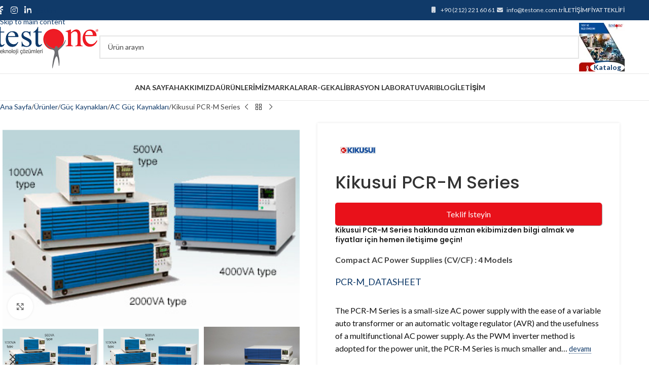

--- FILE ---
content_type: text/html; charset=UTF-8
request_url: https://www.testone.com.tr/urunler/17-guc-kaynaklari/ac-guc-kaynaklari/kikusui-pcr-m-series/
body_size: 29606
content:
<!DOCTYPE html><html lang="tr"><head><script>(function(w,i,g){w[g]=w[g]||[];if(typeof w[g].push=='function')w[g].push(i)})
(window,'AW-1063231187','google_tags_first_party');</script><script async src="/663r/"></script>
			<script>
				window.dataLayer = window.dataLayer || [];
				function gtag(){dataLayer.push(arguments);}
				gtag('js', new Date());
				gtag('set', 'developer_id.dY2E1Nz', true);
				
			</script>
			<meta charset="UTF-8"><link rel="preconnect" href="https://fonts.gstatic.com/" crossorigin /><link rel="profile" href="https://gmpg.org/xfn/11"><link rel="pingback" href="https://www.testone.com.tr/xmlrpc.php"><meta name='robots' content='index, follow, max-image-preview:large, max-snippet:-1, max-video-preview:-1' /><link rel="stylesheet" href="https://cdn.jsdelivr.net/gh/orestbida/cookieconsent@3.0.0/dist/cookieconsent.css"/><title>Kikusui PCR-M Series - AC Güç Kaynakları, Güç Kaynakları TestOne Teknoloji Çözümleri</title><meta name="description" content="Kikusui PCR-M Series - Compact AC Power Supplies (CV/CF) : 4 Models - AC Güç Kaynakları, Güç Kaynakları - AC Güc kaynakları, AC/DC Güç Kaynağı, Güç Kaynağı, Güç kaynakları, KIKUSUI - TestOne Teknoloji Çözümleri" /><link rel="canonical" href="https://www.testone.com.tr/urunler/17-guc-kaynaklari/ac-guc-kaynaklari/kikusui-pcr-m-series/" /><meta property="og:locale" content="tr_TR" /><meta property="og:type" content="article" /><meta property="og:title" content="Kikusui PCR-M Series - AC Güç Kaynakları, Güç Kaynakları TestOne Teknoloji Çözümleri" /><meta property="og:description" content="Kikusui PCR-M Series - Compact AC Power Supplies (CV/CF) : 4 Models - AC Güç Kaynakları, Güç Kaynakları - AC Güc kaynakları, AC/DC Güç Kaynağı, Güç Kaynağı, Güç kaynakları, KIKUSUI - TestOne Teknoloji Çözümleri" /><meta property="og:url" content="https://www.testone.com.tr/urunler/17-guc-kaynaklari/ac-guc-kaynaklari/kikusui-pcr-m-series/" /><meta property="og:site_name" content="TestOne Teknoloji Çözümleri" /><meta property="article:publisher" content="https://www.facebook.com/testoneteknoloji/" /><meta property="article:modified_time" content="2025-09-05T12:14:40+00:00" /><meta property="og:image" content="https://www.testone.com.tr/wp-content/uploads/product/ac-guc-kaynaklari/kikusui-pcr-m-series/1.jpg" /><meta property="og:image:width" content="350" /><meta property="og:image:height" content="240" /><meta property="og:image:type" content="image/jpeg" /><meta name="twitter:card" content="summary_large_image" /><meta name="twitter:site" content="@TestOnecomtr" /> <script type="application/ld+json" class="yoast-schema-graph">{"@context":"https://schema.org","@graph":[{"@type":["WebPage","ItemPage"],"@id":"https://www.testone.com.tr/urunler/17-guc-kaynaklari/ac-guc-kaynaklari/kikusui-pcr-m-series/","url":"https://www.testone.com.tr/urunler/17-guc-kaynaklari/ac-guc-kaynaklari/kikusui-pcr-m-series/","name":"Kikusui PCR-M Series - AC Güç Kaynakları, Güç Kaynakları TestOne Teknoloji Çözümleri","isPartOf":{"@id":"https://www.testone.com.tr/#website"},"primaryImageOfPage":{"@id":"https://www.testone.com.tr/urunler/17-guc-kaynaklari/ac-guc-kaynaklari/kikusui-pcr-m-series/#primaryimage"},"image":{"@id":"https://www.testone.com.tr/urunler/17-guc-kaynaklari/ac-guc-kaynaklari/kikusui-pcr-m-series/#primaryimage"},"thumbnailUrl":"https://www.testone.com.tr/wp-content/uploads/product/ac-guc-kaynaklari/kikusui-pcr-m-series/1.jpg","datePublished":"2017-08-23T11:29:34+00:00","dateModified":"2025-09-05T12:14:40+00:00","description":"Kikusui PCR-M Series - Compact AC Power Supplies (CV/CF) : 4 Models - AC Güç Kaynakları, Güç Kaynakları - AC Güc kaynakları, AC/DC Güç Kaynağı, Güç Kaynağı, Güç kaynakları, KIKUSUI - TestOne Teknoloji Çözümleri","breadcrumb":{"@id":"https://www.testone.com.tr/urunler/17-guc-kaynaklari/ac-guc-kaynaklari/kikusui-pcr-m-series/#breadcrumb"},"inLanguage":"tr","potentialAction":[{"@type":"ReadAction","target":["https://www.testone.com.tr/urunler/17-guc-kaynaklari/ac-guc-kaynaklari/kikusui-pcr-m-series/"]}]},{"@type":"ImageObject","inLanguage":"tr","@id":"https://www.testone.com.tr/urunler/17-guc-kaynaklari/ac-guc-kaynaklari/kikusui-pcr-m-series/#primaryimage","url":"https://www.testone.com.tr/wp-content/uploads/product/ac-guc-kaynaklari/kikusui-pcr-m-series/1.jpg","contentUrl":"https://www.testone.com.tr/wp-content/uploads/product/ac-guc-kaynaklari/kikusui-pcr-m-series/1.jpg","width":350,"height":240},{"@type":"BreadcrumbList","@id":"https://www.testone.com.tr/urunler/17-guc-kaynaklari/ac-guc-kaynaklari/kikusui-pcr-m-series/#breadcrumb","itemListElement":[{"@type":"ListItem","position":1,"name":"Anasayfa","item":"https://www.testone.com.tr/"},{"@type":"ListItem","position":2,"name":"Ürünler","item":"https://www.testone.com.tr/urunler/"},{"@type":"ListItem","position":3,"name":"Güç Kaynakları","item":"https://www.testone.com.tr/urun-kategori/17-guc-kaynaklari/"},{"@type":"ListItem","position":4,"name":"AC Güç Kaynakları","item":"https://www.testone.com.tr/urun-kategori/17-guc-kaynaklari/ac-guc-kaynaklari/"},{"@type":"ListItem","position":5,"name":"Kikusui PCR-M Series"}]},{"@type":"WebSite","@id":"https://www.testone.com.tr/#website","url":"https://www.testone.com.tr/","name":"TestOne Teknoloji Çözümleri","description":"Test ve Ölçü Aletleri","publisher":{"@id":"https://www.testone.com.tr/#organization"},"alternateName":"TestOne","potentialAction":[{"@type":"SearchAction","target":{"@type":"EntryPoint","urlTemplate":"https://www.testone.com.tr/?s={search_term_string}"},"query-input":{"@type":"PropertyValueSpecification","valueRequired":true,"valueName":"search_term_string"}}],"inLanguage":"tr"},{"@type":"Organization","@id":"https://www.testone.com.tr/#organization","name":"TestOne Teknoloji Çözümleri","alternateName":"TestOne","url":"https://www.testone.com.tr/","logo":{"@type":"ImageObject","inLanguage":"tr","@id":"https://www.testone.com.tr/#/schema/logo/image/","url":"https://www.testone.com.tr/wp-content/uploads/page/sizin-icin-sectiklerimiz/testone_400x400.jpg","contentUrl":"https://www.testone.com.tr/wp-content/uploads/page/sizin-icin-sectiklerimiz/testone_400x400.jpg","width":400,"height":400,"caption":"TestOne Teknoloji Çözümleri"},"image":{"@id":"https://www.testone.com.tr/#/schema/logo/image/"},"sameAs":["https://www.facebook.com/testoneteknoloji/","https://x.com/TestOnecomtr","https://www.instagram.com/testoneteknoloji/","https://www.linkedin.com/company/testone-teknoloji/","https://tr.pinterest.com/testonecomtr/"]}]}</script> <link rel='dns-prefetch' href='//cdnjs.cloudflare.com' /><link rel='dns-prefetch' href='//fonts.googleapis.com' /><link rel="alternate" title="oEmbed (JSON)" type="application/json+oembed" href="https://www.testone.com.tr/wp-json/oembed/1.0/embed?url=https%3A%2F%2Fwww.testone.com.tr%2Furunler%2F17-guc-kaynaklari%2Fac-guc-kaynaklari%2Fkikusui-pcr-m-series%2F" /><link rel="alternate" title="oEmbed (XML)" type="text/xml+oembed" href="https://www.testone.com.tr/wp-json/oembed/1.0/embed?url=https%3A%2F%2Fwww.testone.com.tr%2Furunler%2F17-guc-kaynaklari%2Fac-guc-kaynaklari%2Fkikusui-pcr-m-series%2F&#038;format=xml" /><style id='wp-img-auto-sizes-contain-inline-css' type='text/css'>img:is([sizes=auto i],[sizes^="auto," i]){contain-intrinsic-size:3000px 1500px}
/*# sourceURL=wp-img-auto-sizes-contain-inline-css */</style> <script>WebFontConfig={google:{families:["Lato:400,700","Poppins:400,600,500","Lato:100,100italic,300,300italic,regular,italic,700,700italic,900,900italic","Abril Fatface:regular&display=swap"]}};if ( typeof WebFont === "object" && typeof WebFont.load === "function" ) { WebFont.load( WebFontConfig ); }</script><script data-optimized="1" src="https://www.testone.com.tr/wp-content/plugins/litespeed-cache/assets/js/webfontloader.min.js"></script> <style id='woocommerce-inline-inline-css' type='text/css'>.woocommerce form .form-row .required { visibility: hidden; }
/*# sourceURL=woocommerce-inline-inline-css */</style><link rel='stylesheet' id='child-style-css' href='https://www.testone.com.tr/wp-content/themes/woodmart-child/style.css' type='text/css' media='all' /><link rel='stylesheet' id='js_composer_front-css' href='https://www.testone.com.tr/wp-content/plugins/js_composer/assets/css/js_composer.min.css' type='text/css' media='all' /><link rel='stylesheet' id='wd-style-base-css' href='https://www.testone.com.tr/wp-content/themes/woodmart/css/parts/base.min.css' type='text/css' media='all' /><link rel='stylesheet' id='wd-helpers-wpb-elem-css' href='https://www.testone.com.tr/wp-content/themes/woodmart/css/parts/helpers-wpb-elem.min.css' type='text/css' media='all' /><link rel='stylesheet' id='wd-wpbakery-base-css' href='https://www.testone.com.tr/wp-content/themes/woodmart/css/parts/int-wpb-base.min.css' type='text/css' media='all' /><link rel='stylesheet' id='wd-wpbakery-base-deprecated-css' href='https://www.testone.com.tr/wp-content/themes/woodmart/css/parts/int-wpb-base-deprecated.min.css' type='text/css' media='all' /><link rel='stylesheet' id='wd-woocommerce-base-css' href='https://www.testone.com.tr/wp-content/themes/woodmart/css/parts/woocommerce-base.min.css' type='text/css' media='all' /><link rel='stylesheet' id='wd-mod-star-rating-css' href='https://www.testone.com.tr/wp-content/themes/woodmart/css/parts/mod-star-rating.min.css' type='text/css' media='all' /><link rel='stylesheet' id='wd-woocommerce-block-notices-css' href='https://www.testone.com.tr/wp-content/themes/woodmart/css/parts/woo-mod-block-notices.min.css' type='text/css' media='all' /><link rel='stylesheet' id='wd-woo-mod-quantity-css' href='https://www.testone.com.tr/wp-content/themes/woodmart/css/parts/woo-mod-quantity.min.css' type='text/css' media='all' /><link rel='stylesheet' id='wd-woo-single-prod-el-base-css' href='https://www.testone.com.tr/wp-content/themes/woodmart/css/parts/woo-single-prod-el-base.min.css' type='text/css' media='all' /><link rel='stylesheet' id='wd-woo-mod-stock-status-css' href='https://www.testone.com.tr/wp-content/themes/woodmart/css/parts/woo-mod-stock-status.min.css' type='text/css' media='all' /><link rel='stylesheet' id='wd-woo-mod-shop-attributes-css' href='https://www.testone.com.tr/wp-content/themes/woodmart/css/parts/woo-mod-shop-attributes.min.css' type='text/css' media='all' /> <script type="text/javascript" src="https://cdnjs.cloudflare.com/ajax/libs/jquery/3.7.1/jquery.min.js" id="jquery-core-js"></script> <script type="text/javascript" src="https://www.testone.com.tr/wp-content/plugins/woocommerce/assets/js/zoom/jquery.zoom.min.js" id="wc-zoom-js" defer="defer" data-wp-strategy="defer"></script> <script type="text/javascript" id="wc-single-product-js-extra">/*  */
var wc_single_product_params = {"i18n_required_rating_text":"L\u00fctfen bir oy belirleyin","i18n_rating_options":["1/5 y\u0131ld\u0131z","2/5 y\u0131ld\u0131z","3/5 y\u0131ld\u0131z","4/5 y\u0131ld\u0131z","5/5 y\u0131ld\u0131z"],"i18n_product_gallery_trigger_text":"Tam ekran g\u00f6rsel galerisini g\u00f6r\u00fcnt\u00fcleyin","review_rating_required":"yes","flexslider":{"rtl":false,"animation":"slide","smoothHeight":true,"directionNav":false,"controlNav":"thumbnails","slideshow":false,"animationSpeed":500,"animationLoop":false,"allowOneSlide":false},"zoom_enabled":"","zoom_options":[],"photoswipe_enabled":"","photoswipe_options":{"shareEl":false,"closeOnScroll":false,"history":false,"hideAnimationDuration":0,"showAnimationDuration":0},"flexslider_enabled":""};
//# sourceURL=wc-single-product-js-extra
/*  */</script> <script type="text/javascript" src="https://www.testone.com.tr/wp-content/plugins/woocommerce/assets/js/frontend/single-product.min.js" id="wc-single-product-js" defer="defer" data-wp-strategy="defer"></script> <script type="text/javascript" src="https://www.testone.com.tr/wp-content/plugins/woocommerce/assets/js/js-cookie/js.cookie.min.js" id="wc-js-cookie-js" defer="defer" data-wp-strategy="defer"></script> <script type="text/javascript" src="https://www.testone.com.tr/wp-content/themes/woodmart/js/libs/device.min.js" id="wd-device-library-js"></script> <script type="text/javascript" src="https://www.testone.com.tr/wp-content/themes/woodmart/js/scripts/global/scrollBar.min.js" id="wd-scrollbar-js"></script> <script></script><script>document.documentElement.className += " js";</script> <meta name="viewport" content="width=device-width, initial-scale=1">
<noscript><style>.woocommerce-product-gallery{ opacity: 1 !important; }</style></noscript><link rel="icon" href="https://www.testone.com.tr/wp-content/uploads/wooframework/woo-wf-woo_custom_favicon/testone_300x300-100x100.png" sizes="32x32" /><link rel="icon" href="https://www.testone.com.tr/wp-content/uploads/wooframework/woo-wf-woo_custom_favicon/testone_300x300-200x200.png" sizes="192x192" /><link rel="apple-touch-icon" href="https://www.testone.com.tr/wp-content/uploads/wooframework/woo-wf-woo_custom_favicon/testone_300x300-200x200.png" /><meta name="msapplication-TileImage" content="https://www.testone.com.tr/wp-content/uploads/wooframework/woo-wf-woo_custom_favicon/testone_300x300-300x300.png" /><style></style> <script async src="https://www.googletagmanager.com/gtag/js?id=G-LLHJ48D847"></script> <script>window.dataLayer = window.dataLayer || [];
    function gtag(){dataLayer.push(arguments);}
    gtag('js',new Date());
    gtag('config','G-LLHJ48D847');
    gtag('config','AW-1063231187');</script>  <script async src="https://www.googletagmanager.com/gtag/js?id=AW-1063231187"></script> <script>window.dataLayer = window.dataLayer || [];
  function gtag(){dataLayer.push(arguments);}
  gtag('js', new Date());
gtag('config', 'AW-1063231187');</script> <meta name="theme-color" content="#103a69"/><link rel="manifest" href="/manifest.json" /><link rel="alternate" href="android-app://com.testoneteknoloji" /><meta name="google-play-app" content="app-id=com.testoneteknoloji" /><meta property="al:android:app_name" content="TESTONE" /><meta property="al:android:package" content="com.testoneteknoloji" /><meta name="twitter:app:name:googleplay" content="TESTONE" /><meta name="twitter:app:id:googleplay" content="com.testoneteknoloji" /><link rel="author" href="/humans.txt" /><link rel="stylesheet" href="https://cdnjs.cloudflare.com/ajax/libs/font-awesome/6.4.2/css/all.min.css" integrity="sha512-z3gLpd7yknf1YoNbCzqRKc4qyor8gaKU1qmn+CShxbuBusANI9QpRohGBreCFkKxLhei6S9CQXFEbbKuqLg0DA==" crossorigin="anonymous" referrerpolicy="no-referrer" />
<noscript><style>.wpb_animate_when_almost_visible { opacity: 1; }</style></noscript><style id="wd-style-header_528910-css" data-type="wd-style-header_528910">:root{
	--wd-top-bar-h: 40px;
	--wd-top-bar-sm-h: 38px;
	--wd-top-bar-sticky-h: .00001px;
	--wd-top-bar-brd-w: .00001px;

	--wd-header-general-h: 105px;
	--wd-header-general-sm-h: 60px;
	--wd-header-general-sticky-h: .00001px;
	--wd-header-general-brd-w: 1px;

	--wd-header-bottom-h: 52px;
	--wd-header-bottom-sm-h: .00001px;
	--wd-header-bottom-sticky-h: .00001px;
	--wd-header-bottom-brd-w: 1px;

	--wd-header-clone-h: 60px;

	--wd-header-brd-w: calc(var(--wd-top-bar-brd-w) + var(--wd-header-general-brd-w) + var(--wd-header-bottom-brd-w));
	--wd-header-h: calc(var(--wd-top-bar-h) + var(--wd-header-general-h) + var(--wd-header-bottom-h) + var(--wd-header-brd-w));
	--wd-header-sticky-h: calc(var(--wd-top-bar-sticky-h) + var(--wd-header-general-sticky-h) + var(--wd-header-bottom-sticky-h) + var(--wd-header-clone-h) + var(--wd-header-brd-w));
	--wd-header-sm-h: calc(var(--wd-top-bar-sm-h) + var(--wd-header-general-sm-h) + var(--wd-header-bottom-sm-h) + var(--wd-header-brd-w));
}

.whb-top-bar .wd-dropdown {
	margin-top: -1px;
}

.whb-top-bar .wd-dropdown:after {
	height: 10px;
}




:root:has(.whb-general-header.whb-border-boxed) {
	--wd-header-general-brd-w: .00001px;
}

@media (max-width: 1024px) {
:root:has(.whb-general-header.whb-hidden-mobile) {
	--wd-header-general-brd-w: .00001px;
}
}

:root:has(.whb-header-bottom.whb-border-boxed) {
	--wd-header-bottom-brd-w: .00001px;
}

@media (max-width: 1024px) {
:root:has(.whb-header-bottom.whb-hidden-mobile) {
	--wd-header-bottom-brd-w: .00001px;
}
}

.whb-header-bottom .wd-dropdown {
	margin-top: 5px;
}

.whb-header-bottom .wd-dropdown:after {
	height: 16px;
}


.whb-clone.whb-sticked .wd-dropdown:not(.sub-sub-menu) {
	margin-top: 9px;
}

.whb-clone.whb-sticked .wd-dropdown:not(.sub-sub-menu):after {
	height: 20px;
}

		
.whb-top-bar {
	background-color: rgba(16, 58, 105, 1);
}

.whb-general-header {
	border-color: rgba(232, 232, 232, 1);border-bottom-width: 1px;border-bottom-style: solid;
}

.whb-header-bottom {
	border-color: rgba(232, 232, 232, 1);border-bottom-width: 1px;border-bottom-style: solid;
}</style><style id="wd-style-theme_settings_default-css" data-type="wd-style-theme_settings_default">@font-face {
	font-weight: normal;
	font-style: normal;
	font-family: "woodmart-font";
	src: url("//www.testone.com.tr/wp-content/themes/woodmart/fonts/woodmart-font-1-400.woff2?v=8.3.9") format("woff2");
	font-display:swap;
}

:root {
	--wd-text-font: "Lato", Arial, Helvetica, sans-serif;
	--wd-text-font-weight: 400;
	--wd-text-color: #444444;
	--wd-text-font-size: 14px;
	--wd-title-font: "Poppins", Arial, Helvetica, sans-serif;
	--wd-title-font-weight: 600;
	--wd-title-color: #242424;
	--wd-entities-title-font: "Poppins", Arial, Helvetica, sans-serif;
	--wd-entities-title-font-weight: 500;
	--wd-entities-title-color: #333333;
	--wd-entities-title-color-hover: rgb(51 51 51 / 65%);
	--wd-alternative-font: "Lato", Arial, Helvetica, sans-serif;
	--wd-widget-title-font: "Poppins", Arial, Helvetica, sans-serif;
	--wd-widget-title-font-weight: 600;
	--wd-widget-title-transform: uppercase;
	--wd-widget-title-color: #333;
	--wd-widget-title-font-size: 16px;
	--wd-header-el-font: "Lato", Arial, Helvetica, sans-serif;
	--wd-header-el-font-weight: 700;
	--wd-header-el-transform: uppercase;
	--wd-header-el-font-size: 13px;
	--wd-otl-style: dotted;
	--wd-otl-width: 2px;
	--wd-primary-color: #103a69;
	--wd-alternative-color: #ee1c25;
	--btn-default-bgcolor: #dd3333;
	--btn-default-bgcolor-hover: #efefef;
	--btn-accented-bgcolor: #dd3333;
	--btn-accented-bgcolor-hover: #000080;
	--wd-form-brd-width: 2px;
	--notices-success-bg: #459647;
	--notices-success-color: #fff;
	--notices-warning-bg: #E0B252;
	--notices-warning-color: #fff;
	--wd-link-color: #103a69;
	--wd-link-color-hover: #ee1c25;
}
.wd-age-verify-wrap {
	--wd-popup-width: 500px;
}
.wd-popup.wd-promo-popup {
	background-color: #111111;
	background-image: none;
	background-repeat: no-repeat;
	background-size: contain;
	background-position: left center;
}
.wd-promo-popup-wrap {
	--wd-popup-width: 800px;
}
:is(.woodmart-woocommerce-layered-nav, .wd-product-category-filter) .wd-scroll-content {
	max-height: 280px;
}
.wd-page-title .wd-page-title-bg img {
	object-fit: cover;
	object-position: center center;
}
.wd-footer {
	background-color: #ffffff;
	background-image: none;
}
.mfp-wrap.wd-popup-quick-view-wrap {
	--wd-popup-width: 920px;
}
:root{
--wd-container-w: 1222px;
--wd-form-brd-radius: 0px;
--btn-default-color: #333;
--btn-default-color-hover: #333;
--btn-accented-color: #fff;
--btn-accented-color-hover: #fff;
--btn-default-brd-radius: 0px;
--btn-default-box-shadow: none;
--btn-default-box-shadow-hover: none;
--btn-default-box-shadow-active: none;
--btn-default-bottom: 0px;
--btn-accented-brd-radius: 5px;
--btn-accented-box-shadow: none;
--btn-accented-box-shadow-hover: none;
--wd-brd-radius: 0px;
}

@media (min-width: 1222px) {
[data-vc-full-width]:not([data-vc-stretch-content]),
:is(.vc_section, .vc_row).wd-section-stretch {
padding-left: calc((100vw - 1222px - var(--wd-sticky-nav-w) - var(--wd-scroll-w)) / 2);
padding-right: calc((100vw - 1222px - var(--wd-sticky-nav-w) - var(--wd-scroll-w)) / 2);
}
}


.wd-page-title {
background-color: #ffffff;
}

a.button.product_type_simple.add-to-cart-loop {
    display: none;
}
/*
.subcategoryvar .wd-loop-footer.products-footer {
    display: none;
}
*/
.wc-tab-inner, p.description {
    color: #222;
}

#tab-teklif .wc-tab-inner.wd-entry-content {
    position: relative;
}

@media (max-width: 768.98px) {
	.wd-carousel-container.wd-gallery-thumb {
			max-height: 15rem;
			overflow: hidden;
	}

	.wd-carousel-container.wd-gallery-thumb img {
			max-width: 100%;
			max-height: 200px;
	}
}</style><style id='global-styles-inline-css' type='text/css'>:root{--wp--preset--aspect-ratio--square: 1;--wp--preset--aspect-ratio--4-3: 4/3;--wp--preset--aspect-ratio--3-4: 3/4;--wp--preset--aspect-ratio--3-2: 3/2;--wp--preset--aspect-ratio--2-3: 2/3;--wp--preset--aspect-ratio--16-9: 16/9;--wp--preset--aspect-ratio--9-16: 9/16;--wp--preset--color--black: #000000;--wp--preset--color--cyan-bluish-gray: #abb8c3;--wp--preset--color--white: #ffffff;--wp--preset--color--pale-pink: #f78da7;--wp--preset--color--vivid-red: #cf2e2e;--wp--preset--color--luminous-vivid-orange: #ff6900;--wp--preset--color--luminous-vivid-amber: #fcb900;--wp--preset--color--light-green-cyan: #7bdcb5;--wp--preset--color--vivid-green-cyan: #00d084;--wp--preset--color--pale-cyan-blue: #8ed1fc;--wp--preset--color--vivid-cyan-blue: #0693e3;--wp--preset--color--vivid-purple: #9b51e0;--wp--preset--gradient--vivid-cyan-blue-to-vivid-purple: linear-gradient(135deg,rgb(6,147,227) 0%,rgb(155,81,224) 100%);--wp--preset--gradient--light-green-cyan-to-vivid-green-cyan: linear-gradient(135deg,rgb(122,220,180) 0%,rgb(0,208,130) 100%);--wp--preset--gradient--luminous-vivid-amber-to-luminous-vivid-orange: linear-gradient(135deg,rgb(252,185,0) 0%,rgb(255,105,0) 100%);--wp--preset--gradient--luminous-vivid-orange-to-vivid-red: linear-gradient(135deg,rgb(255,105,0) 0%,rgb(207,46,46) 100%);--wp--preset--gradient--very-light-gray-to-cyan-bluish-gray: linear-gradient(135deg,rgb(238,238,238) 0%,rgb(169,184,195) 100%);--wp--preset--gradient--cool-to-warm-spectrum: linear-gradient(135deg,rgb(74,234,220) 0%,rgb(151,120,209) 20%,rgb(207,42,186) 40%,rgb(238,44,130) 60%,rgb(251,105,98) 80%,rgb(254,248,76) 100%);--wp--preset--gradient--blush-light-purple: linear-gradient(135deg,rgb(255,206,236) 0%,rgb(152,150,240) 100%);--wp--preset--gradient--blush-bordeaux: linear-gradient(135deg,rgb(254,205,165) 0%,rgb(254,45,45) 50%,rgb(107,0,62) 100%);--wp--preset--gradient--luminous-dusk: linear-gradient(135deg,rgb(255,203,112) 0%,rgb(199,81,192) 50%,rgb(65,88,208) 100%);--wp--preset--gradient--pale-ocean: linear-gradient(135deg,rgb(255,245,203) 0%,rgb(182,227,212) 50%,rgb(51,167,181) 100%);--wp--preset--gradient--electric-grass: linear-gradient(135deg,rgb(202,248,128) 0%,rgb(113,206,126) 100%);--wp--preset--gradient--midnight: linear-gradient(135deg,rgb(2,3,129) 0%,rgb(40,116,252) 100%);--wp--preset--font-size--small: 13px;--wp--preset--font-size--medium: 20px;--wp--preset--font-size--large: 36px;--wp--preset--font-size--x-large: 42px;--wp--preset--spacing--20: 0.44rem;--wp--preset--spacing--30: 0.67rem;--wp--preset--spacing--40: 1rem;--wp--preset--spacing--50: 1.5rem;--wp--preset--spacing--60: 2.25rem;--wp--preset--spacing--70: 3.38rem;--wp--preset--spacing--80: 5.06rem;--wp--preset--shadow--natural: 6px 6px 9px rgba(0, 0, 0, 0.2);--wp--preset--shadow--deep: 12px 12px 50px rgba(0, 0, 0, 0.4);--wp--preset--shadow--sharp: 6px 6px 0px rgba(0, 0, 0, 0.2);--wp--preset--shadow--outlined: 6px 6px 0px -3px rgb(255, 255, 255), 6px 6px rgb(0, 0, 0);--wp--preset--shadow--crisp: 6px 6px 0px rgb(0, 0, 0);}:where(body) { margin: 0; }.wp-site-blocks > .alignleft { float: left; margin-right: 2em; }.wp-site-blocks > .alignright { float: right; margin-left: 2em; }.wp-site-blocks > .aligncenter { justify-content: center; margin-left: auto; margin-right: auto; }:where(.is-layout-flex){gap: 0.5em;}:where(.is-layout-grid){gap: 0.5em;}.is-layout-flow > .alignleft{float: left;margin-inline-start: 0;margin-inline-end: 2em;}.is-layout-flow > .alignright{float: right;margin-inline-start: 2em;margin-inline-end: 0;}.is-layout-flow > .aligncenter{margin-left: auto !important;margin-right: auto !important;}.is-layout-constrained > .alignleft{float: left;margin-inline-start: 0;margin-inline-end: 2em;}.is-layout-constrained > .alignright{float: right;margin-inline-start: 2em;margin-inline-end: 0;}.is-layout-constrained > .aligncenter{margin-left: auto !important;margin-right: auto !important;}.is-layout-constrained > :where(:not(.alignleft):not(.alignright):not(.alignfull)){margin-left: auto !important;margin-right: auto !important;}body .is-layout-flex{display: flex;}.is-layout-flex{flex-wrap: wrap;align-items: center;}.is-layout-flex > :is(*, div){margin: 0;}body .is-layout-grid{display: grid;}.is-layout-grid > :is(*, div){margin: 0;}body{padding-top: 0px;padding-right: 0px;padding-bottom: 0px;padding-left: 0px;}a:where(:not(.wp-element-button)){text-decoration: none;}:root :where(.wp-element-button, .wp-block-button__link){background-color: #32373c;border-width: 0;color: #fff;font-family: inherit;font-size: inherit;font-style: inherit;font-weight: inherit;letter-spacing: inherit;line-height: inherit;padding-top: calc(0.667em + 2px);padding-right: calc(1.333em + 2px);padding-bottom: calc(0.667em + 2px);padding-left: calc(1.333em + 2px);text-decoration: none;text-transform: inherit;}.has-black-color{color: var(--wp--preset--color--black) !important;}.has-cyan-bluish-gray-color{color: var(--wp--preset--color--cyan-bluish-gray) !important;}.has-white-color{color: var(--wp--preset--color--white) !important;}.has-pale-pink-color{color: var(--wp--preset--color--pale-pink) !important;}.has-vivid-red-color{color: var(--wp--preset--color--vivid-red) !important;}.has-luminous-vivid-orange-color{color: var(--wp--preset--color--luminous-vivid-orange) !important;}.has-luminous-vivid-amber-color{color: var(--wp--preset--color--luminous-vivid-amber) !important;}.has-light-green-cyan-color{color: var(--wp--preset--color--light-green-cyan) !important;}.has-vivid-green-cyan-color{color: var(--wp--preset--color--vivid-green-cyan) !important;}.has-pale-cyan-blue-color{color: var(--wp--preset--color--pale-cyan-blue) !important;}.has-vivid-cyan-blue-color{color: var(--wp--preset--color--vivid-cyan-blue) !important;}.has-vivid-purple-color{color: var(--wp--preset--color--vivid-purple) !important;}.has-black-background-color{background-color: var(--wp--preset--color--black) !important;}.has-cyan-bluish-gray-background-color{background-color: var(--wp--preset--color--cyan-bluish-gray) !important;}.has-white-background-color{background-color: var(--wp--preset--color--white) !important;}.has-pale-pink-background-color{background-color: var(--wp--preset--color--pale-pink) !important;}.has-vivid-red-background-color{background-color: var(--wp--preset--color--vivid-red) !important;}.has-luminous-vivid-orange-background-color{background-color: var(--wp--preset--color--luminous-vivid-orange) !important;}.has-luminous-vivid-amber-background-color{background-color: var(--wp--preset--color--luminous-vivid-amber) !important;}.has-light-green-cyan-background-color{background-color: var(--wp--preset--color--light-green-cyan) !important;}.has-vivid-green-cyan-background-color{background-color: var(--wp--preset--color--vivid-green-cyan) !important;}.has-pale-cyan-blue-background-color{background-color: var(--wp--preset--color--pale-cyan-blue) !important;}.has-vivid-cyan-blue-background-color{background-color: var(--wp--preset--color--vivid-cyan-blue) !important;}.has-vivid-purple-background-color{background-color: var(--wp--preset--color--vivid-purple) !important;}.has-black-border-color{border-color: var(--wp--preset--color--black) !important;}.has-cyan-bluish-gray-border-color{border-color: var(--wp--preset--color--cyan-bluish-gray) !important;}.has-white-border-color{border-color: var(--wp--preset--color--white) !important;}.has-pale-pink-border-color{border-color: var(--wp--preset--color--pale-pink) !important;}.has-vivid-red-border-color{border-color: var(--wp--preset--color--vivid-red) !important;}.has-luminous-vivid-orange-border-color{border-color: var(--wp--preset--color--luminous-vivid-orange) !important;}.has-luminous-vivid-amber-border-color{border-color: var(--wp--preset--color--luminous-vivid-amber) !important;}.has-light-green-cyan-border-color{border-color: var(--wp--preset--color--light-green-cyan) !important;}.has-vivid-green-cyan-border-color{border-color: var(--wp--preset--color--vivid-green-cyan) !important;}.has-pale-cyan-blue-border-color{border-color: var(--wp--preset--color--pale-cyan-blue) !important;}.has-vivid-cyan-blue-border-color{border-color: var(--wp--preset--color--vivid-cyan-blue) !important;}.has-vivid-purple-border-color{border-color: var(--wp--preset--color--vivid-purple) !important;}.has-vivid-cyan-blue-to-vivid-purple-gradient-background{background: var(--wp--preset--gradient--vivid-cyan-blue-to-vivid-purple) !important;}.has-light-green-cyan-to-vivid-green-cyan-gradient-background{background: var(--wp--preset--gradient--light-green-cyan-to-vivid-green-cyan) !important;}.has-luminous-vivid-amber-to-luminous-vivid-orange-gradient-background{background: var(--wp--preset--gradient--luminous-vivid-amber-to-luminous-vivid-orange) !important;}.has-luminous-vivid-orange-to-vivid-red-gradient-background{background: var(--wp--preset--gradient--luminous-vivid-orange-to-vivid-red) !important;}.has-very-light-gray-to-cyan-bluish-gray-gradient-background{background: var(--wp--preset--gradient--very-light-gray-to-cyan-bluish-gray) !important;}.has-cool-to-warm-spectrum-gradient-background{background: var(--wp--preset--gradient--cool-to-warm-spectrum) !important;}.has-blush-light-purple-gradient-background{background: var(--wp--preset--gradient--blush-light-purple) !important;}.has-blush-bordeaux-gradient-background{background: var(--wp--preset--gradient--blush-bordeaux) !important;}.has-luminous-dusk-gradient-background{background: var(--wp--preset--gradient--luminous-dusk) !important;}.has-pale-ocean-gradient-background{background: var(--wp--preset--gradient--pale-ocean) !important;}.has-electric-grass-gradient-background{background: var(--wp--preset--gradient--electric-grass) !important;}.has-midnight-gradient-background{background: var(--wp--preset--gradient--midnight) !important;}.has-small-font-size{font-size: var(--wp--preset--font-size--small) !important;}.has-medium-font-size{font-size: var(--wp--preset--font-size--medium) !important;}.has-large-font-size{font-size: var(--wp--preset--font-size--large) !important;}.has-x-large-font-size{font-size: var(--wp--preset--font-size--x-large) !important;}
/*# sourceURL=global-styles-inline-css */</style></head><body class="wp-singular product-template-default single single-product postid-4679 wp-theme-woodmart wp-child-theme-woodmart-child theme-woodmart woocommerce woocommerce-page woocommerce-no-js wrapper-full-width  categories-accordion-on wpb-js-composer js-comp-ver-8.7.2 vc_responsive"> <script type="text/javascript" id="wd-flicker-fix">// Flicker fix.</script> <div class="wd-skip-links">
<a href="#menu-menu" class="wd-skip-navigation btn">
Skip to navigation					</a>
<a href="#main-content" class="wd-skip-content btn">
Skip to main content			</a></div><div class="wd-page-wrapper website-wrapper"><header class="whb-header whb-header_528910 whb-sticky-shadow whb-scroll-slide whb-sticky-clone"><link rel="stylesheet" id="wd-header-base-css" href="https://www.testone.com.tr/wp-content/themes/woodmart/css/parts/header-base.min.css?ver=8.3.9" type="text/css" media="all" /><link rel="stylesheet" id="wd-mod-tools-css" href="https://www.testone.com.tr/wp-content/themes/woodmart/css/parts/mod-tools.min.css?ver=8.3.9" type="text/css" media="all" /><div class="whb-main-header"><div class="whb-row whb-top-bar whb-not-sticky-row whb-with-bg whb-without-border whb-color-light whb-with-shadow whb-flex-flex-middle"><div class="container"><div class="whb-flex-row whb-top-bar-inner"><div class="whb-column whb-col-left whb-column5 whb-visible-lg"><link rel="stylesheet" id="wd-header-elements-base-css" href="https://www.testone.com.tr/wp-content/themes/woodmart/css/parts/header-el-base.min.css?ver=8.3.9" type="text/css" media="all" /><link rel="stylesheet" id="wd-social-icons-css" href="https://www.testone.com.tr/wp-content/themes/woodmart/css/parts/el-social-icons.min.css?ver=8.3.9" type="text/css" media="all" /><div
class=" wd-social-icons  wd-style-default social-follow wd-shape-circle  whb-43k0qayz7gg36f2jmmhk color-scheme-light text-center">
<a rel="noopener noreferrer nofollow" href="https://www.facebook.com/testoneteknoloji/" target="_blank" class=" wd-social-icon social-facebook" aria-label="Facebook social link">
<span class="wd-icon"></span>
</a>
<a rel="noopener noreferrer nofollow" href="https://www.instagram.com/testoneteknoloji/" target="_blank" class=" wd-social-icon social-instagram" aria-label="Instagram social link">
<span class="wd-icon"></span>
</a>
<a rel="noopener noreferrer nofollow" href="https://www.linkedin.com/company/testone-teknoloji/" target="_blank" class=" wd-social-icon social-linkedin" aria-label="Linkedin social link">
<span class="wd-icon"></span>
</a></div></div><div class="whb-column whb-col-center whb-column6 whb-visible-lg whb-empty-column"></div><div class="whb-column whb-col-right whb-column7 whb-visible-lg"><div class="wd-header-text reset-last-child whb-k1et61tg34blmf6zy8ax"><i class="fa fa-mobile" style="width: 15px; text-align: center; margin-right: 4px;"></i> <a href="tel:+902122216061">+90 (212) 221 60 61</a> <i class="fa fa-envelope" style="width: 15px; text-align: center; margin-right: 4px;"></i> <a title="E-mail gönder" href="mailto:info@testone.com.tr" target="_blank" rel="noopener noreferrer">info@testone.com.tr</a></div><nav class="wd-header-nav wd-header-secondary-nav whb-qyxd33agi52wruenrb9t text-right wd-full-height" role="navigation" aria-label="Top Bar Right"><ul id="menu-top-bar-right" class="menu wd-nav wd-nav-header wd-nav-secondary wd-style-bordered wd-gap-s"><li id="menu-item-8376" class="menu-item menu-item-type-post_type menu-item-object-page menu-item-8376 item-level-0 menu-simple-dropdown wd-event-hover" ><a href="https://www.testone.com.tr/iletisim/" class="woodmart-nav-link"><span class="nav-link-text">İletişim</span></a></li><li id="menu-item-8377" class="menu-item menu-item-type-post_type menu-item-object-page menu-item-8377 item-level-0 menu-simple-dropdown wd-event-hover" ><a href="https://www.testone.com.tr/iletisim/teklif/" class="woodmart-nav-link"><span class="nav-link-text">Fiyat Teklifi</span></a></li></ul></nav></div><div class="whb-column whb-col-mobile whb-column_mobile1 whb-hidden-lg"><div
class=" wd-social-icons  wd-style-default social-follow wd-shape-circle  whb-vmlw3iqy1i9gf64uk7of color-scheme-light text-center">
<a rel="noopener noreferrer nofollow" href="https://www.facebook.com/testoneteknoloji/" target="_blank" class=" wd-social-icon social-facebook" aria-label="Facebook social link">
<span class="wd-icon"></span>
</a>
<a rel="noopener noreferrer nofollow" href="https://www.instagram.com/testoneteknoloji/" target="_blank" class=" wd-social-icon social-instagram" aria-label="Instagram social link">
<span class="wd-icon"></span>
</a>
<a rel="noopener noreferrer nofollow" href="https://www.linkedin.com/company/testone-teknoloji/" target="_blank" class=" wd-social-icon social-linkedin" aria-label="Linkedin social link">
<span class="wd-icon"></span>
</a></div><div class="wd-header-text reset-last-child whb-2g5v3afhiprltqq6zim6 wd-inline"><i class="fa fa-mobile" style="width: 15px; text-align: center; margin-right: 4px;"></i> <a href="tel:+902122216061">+90 (212) 221 60 61</a></div></div></div></div></div><div class="whb-row whb-general-header whb-not-sticky-row whb-without-bg whb-border-fullwidth whb-color-dark whb-flex-flex-middle"><div class="container"><div class="whb-flex-row whb-general-header-inner"><div class="whb-column whb-col-left whb-column8 whb-visible-lg"><div class="site-logo whb-gs8bcnxektjsro21n657 wd-switch-logo">
<a href="https://www.testone.com.tr/" class="wd-logo wd-main-logo" rel="home" aria-label="Site logo">
<img src="https://www.testone.com.tr/wp-content/uploads/Testone/logo.png" alt="TestOne Teknoloji Çözümleri" style="max-width: 250px;" loading="lazy" />	</a>
<a href="https://www.testone.com.tr/" class="wd-logo wd-sticky-logo" rel="home">
<img src="https://www.testone.com.tr/wp-content/uploads/Testone/logo.png" alt="TestOne Teknoloji Çözümleri" style="max-width: 250px;" />		</a></div></div><div class="whb-column whb-col-center whb-column9 whb-visible-lg"><link rel="stylesheet" id="wd-header-search-css" href="https://www.testone.com.tr/wp-content/themes/woodmart/css/parts/header-el-search.min.css?ver=8.3.9" type="text/css" media="all" /><link rel="stylesheet" id="wd-header-search-form-css" href="https://www.testone.com.tr/wp-content/themes/woodmart/css/parts/header-el-search-form.min.css?ver=8.3.9" type="text/css" media="all" /><link rel="stylesheet" id="wd-wd-search-form-css" href="https://www.testone.com.tr/wp-content/themes/woodmart/css/parts/wd-search-form.min.css?ver=8.3.9" type="text/css" media="all" /><link rel="stylesheet" id="wd-wd-search-results-css" href="https://www.testone.com.tr/wp-content/themes/woodmart/css/parts/wd-search-results.min.css?ver=8.3.9" type="text/css" media="all" /><link rel="stylesheet" id="wd-wd-search-dropdown-css" href="https://www.testone.com.tr/wp-content/themes/woodmart/css/parts/wd-search-dropdown.min.css?ver=8.3.9" type="text/css" media="all" /><div class="wd-search-form  wd-header-search-form wd-display-form whb-9x1ytaxq7aphtb3npidp"><form role="search" method="get" class="searchform  wd-style-with-bg woodmart-ajax-search" action="https://www.testone.com.tr/"  data-thumbnail="1" data-price="1" data-post_type="product" data-count="20" data-sku="0" data-symbols_count="3" data-include_cat_search="no" autocomplete="off">
<input type="text" class="s" placeholder="Ürün arayın" value="" name="s" aria-label="Arama" title="Ürün arayın" required/>
<input type="hidden" name="post_type" value="product"><span tabindex="0" aria-label="Clear search" class="wd-clear-search wd-role-btn wd-hide"></span>
<button type="submit" class="searchsubmit">
<span>
Ara		</span>
</button></form><div class="wd-search-results-wrapper"><div class="wd-search-results wd-dropdown-results wd-dropdown wd-scroll"><div class="wd-scroll-content"></div></div></div></div></div><div class="whb-column whb-col-right whb-column10 whb-visible-lg"><div class="wd-header-text reset-last-child whb-cxkesgo7j6ih9i3tp3s7 katalog"><span class="katalogclass"><a href="https://www.testone.com.tr/wp-content/katalog2023.pdf" target="_blank" rel="noopener"><img class="vc_single_image-img attachment-thumbnail katalogimg" title="pdf-katalog" src="https://i0.wp.com/www.testone.com.tr/wp-content/uploads/pdf-katalog.jpg?resize=90%2C96&amp;ssl=1" alt="pdf katalog" width="90" height="96" /></a></span></div></div><div class="whb-column whb-mobile-left whb-column_mobile2 whb-hidden-lg"><link rel="stylesheet" id="wd-header-mobile-nav-dropdown-css" href="https://www.testone.com.tr/wp-content/themes/woodmart/css/parts/header-el-mobile-nav-dropdown.min.css?ver=8.3.9" type="text/css" media="all" /><div class="wd-tools-element wd-header-mobile-nav wd-style-text wd-design-1 whb-g1k0m1tib7raxrwkm1t3">
<a href="#" rel="nofollow" aria-label="Open mobile menu">
<span class="wd-tools-icon">
</span><span class="wd-tools-text">Menü</span></a></div></div><div class="whb-column whb-mobile-center whb-column_mobile3 whb-hidden-lg"><div class="site-logo whb-lt7vdqgaccmapftzurvt wd-switch-logo">
<a href="https://www.testone.com.tr/" class="wd-logo wd-main-logo" rel="home" aria-label="Site logo">
<img src="https://www.testone.com.tr/wp-content/uploads/Testone/logo.png" alt="TestOne Teknoloji Çözümleri" style="max-width: 179px;" loading="lazy" />	</a>
<a href="https://www.testone.com.tr/" class="wd-logo wd-sticky-logo" rel="home">
<img src="https://www.testone.com.tr/wp-content/uploads/Testone/logo.png" alt="TestOne Teknoloji Çözümleri" style="max-width: 179px;" />		</a></div></div><div class="whb-column whb-mobile-right whb-column_mobile4 whb-hidden-lg"><div class="wd-header-search wd-tools-element wd-header-search-mobile wd-design-1 wd-style-icon wd-display-full-screen whb-3rrsloz29mqkkra0nwwt">
<a href="#" rel="nofollow noopener" aria-label="Arama">
<span class="wd-tools-icon">
</span><span class="wd-tools-text">
Arama			</span></a></div></div></div></div></div><div class="whb-row whb-header-bottom whb-not-sticky-row whb-without-bg whb-border-fullwidth whb-color-dark whb-hidden-mobile whb-flex-equal-sides"><div class="container"><div class="whb-flex-row whb-header-bottom-inner"><div class="whb-column whb-col-left whb-column11 whb-visible-lg whb-empty-column"></div><div class="whb-column whb-col-center whb-column12 whb-visible-lg"><nav class="wd-header-nav wd-header-main-nav text-left wd-design-1 whb-6kgdkbvf12frej4dofvj" role="navigation" aria-label="Main navigation"><ul id="menu-menu" class="menu wd-nav wd-nav-header wd-nav-main wd-style-default wd-gap-s"><li id="menu-item-8402" class="menu-item menu-item-type-post_type menu-item-object-page menu-item-home menu-item-8402 item-level-0 menu-simple-dropdown wd-event-hover" ><a href="https://www.testone.com.tr/" class="woodmart-nav-link"><span class="nav-link-text">Ana Sayfa</span></a></li><li id="menu-item-294" class="menu-item menu-item-type-post_type menu-item-object-page menu-item-294 item-level-0 menu-simple-dropdown wd-event-hover" ><a href="https://www.testone.com.tr/hakkimizda/" class="woodmart-nav-link"><span class="nav-link-text">Hakkımızda</span></a></li><li id="menu-item-7756" class="menu-item menu-item-type-post_type menu-item-object-page menu-item-7756 item-level-0 menu-simple-dropdown wd-event-hover" ><a href="https://www.testone.com.tr/urunlerimiz/" class="woodmart-nav-link"><span class="nav-link-text">Ürünlerimiz</span></a></li><li id="menu-item-11226" class="menu-item menu-item-type-post_type menu-item-object-page menu-item-11226 item-level-0 menu-simple-dropdown wd-event-hover" ><a href="https://www.testone.com.tr/ureticiler/" class="woodmart-nav-link"><span class="nav-link-text">Markalar</span></a></li><li id="menu-item-8620" class="menu-item menu-item-type-custom menu-item-object-custom menu-item-8620 item-level-0 menu-simple-dropdown wd-event-hover" ><a href="/ar-ge/" class="woodmart-nav-link"><span class="nav-link-text">Ar-Ge</span></a></li><li id="menu-item-3207" class="menu-item menu-item-type-post_type menu-item-object-page menu-item-3207 item-level-0 menu-simple-dropdown wd-event-hover" ><a href="https://www.testone.com.tr/kalibrasyon/" class="woodmart-nav-link"><span class="nav-link-text">Kalibrasyon Laboratuvarı</span></a></li><li id="menu-item-7923" class="menu-item menu-item-type-post_type menu-item-object-page menu-item-7923 item-level-0 menu-simple-dropdown wd-event-hover" ><a href="https://www.testone.com.tr/blog/" class="woodmart-nav-link"><span class="nav-link-text">Blog</span></a></li><li id="menu-item-782" class="menu-item menu-item-type-post_type menu-item-object-page menu-item-has-children menu-item-782 item-level-0 menu-simple-dropdown wd-event-hover onepage-link" ><a href="https://www.testone.com.tr/iletisim/" class="woodmart-nav-link"><span class="nav-link-text">İletişim</span></a><div class="color-scheme-dark wd-design-default wd-dropdown-menu wd-dropdown"><div class="container wd-entry-content"><ul class="wd-sub-menu color-scheme-dark"><li id="menu-item-8409" class="menu-item menu-item-type-post_type menu-item-object-page menu-item-8409 item-level-1 wd-event-hover" ><a href="https://www.testone.com.tr/iletisim/teklif/" class="woodmart-nav-link">Teklif İsteyin</a></li><li id="menu-item-8411" class="menu-item menu-item-type-post_type menu-item-object-page menu-item-8411 item-level-1 wd-event-hover" ><a href="https://www.testone.com.tr/iletisim/musteri-sikayet/" class="woodmart-nav-link">Müşteri Şikayet Formu</a></li><li id="menu-item-8412" class="menu-item menu-item-type-post_type menu-item-object-page menu-item-8412 item-level-1 wd-event-hover" ><a href="https://www.testone.com.tr/iletisim/musteri-memnuniyet-anketi/" class="woodmart-nav-link">Müşteri Memnuniyet Anketi</a></li><li id="menu-item-8410" class="menu-item menu-item-type-post_type menu-item-object-page menu-item-8410 item-level-1 wd-event-hover" ><a href="https://www.testone.com.tr/iletisim/dis-paydas-memnuniyeti-degerlendirme-formu/" class="woodmart-nav-link">Dış Paydaş Memnuniyeti Değerlendirme Formu</a></li><li id="menu-item-8408" class="menu-item menu-item-type-post_type menu-item-object-page menu-item-8408 item-level-1 wd-event-hover" ><a href="https://www.testone.com.tr/kalibrasyon/kalibrasyon_form/" class="woodmart-nav-link">Kalibrasyon Başvuru Formu</a></li></ul></div></div></li></ul></nav></div><div class="whb-column whb-col-right whb-column13 whb-visible-lg whb-empty-column"></div><div class="whb-column whb-col-mobile whb-column_mobile5 whb-hidden-lg whb-empty-column"></div></div></div></div></div></header><div class="wd-page-content main-page-wrapper"><link rel="stylesheet" id="wd-page-title-css" href="https://www.testone.com.tr/wp-content/themes/woodmart/css/parts/page-title.min.css?ver=8.3.9" type="text/css" media="all" /><main id="main-content" class="wd-content-layout content-layout-wrapper wd-builder-off" role="main"><div class="wd-content-area site-content"><link rel="stylesheet" id="wd-woo-single-prod-predefined-css" href="https://www.testone.com.tr/wp-content/themes/woodmart/css/parts/woo-single-prod-predefined.min.css?ver=8.3.9" type="text/css" media="all" /><link rel="stylesheet" id="wd-woo-single-prod-and-quick-view-predefined-css" href="https://www.testone.com.tr/wp-content/themes/woodmart/css/parts/woo-single-prod-and-quick-view-predefined.min.css?ver=8.3.9" type="text/css" media="all" /><link rel="stylesheet" id="wd-woo-single-prod-el-tabs-predefined-css" href="https://www.testone.com.tr/wp-content/themes/woodmart/css/parts/woo-single-prod-el-tabs-predefined.min.css?ver=8.3.9" type="text/css" media="all" /><link rel="stylesheet" id="wd-woo-single-prod-opt-base-css" href="https://www.testone.com.tr/wp-content/themes/woodmart/css/parts/woo-single-prod-opt-base.min.css?ver=8.3.9" type="text/css" media="all" /><div class="single-breadcrumbs-wrapper"><div class="wd-grid-f container"><nav class="wd-breadcrumbs woocommerce-breadcrumb" aria-label="Breadcrumb">				<a href="https://www.testone.com.tr">
Ana Sayfa				</a>
<span class="wd-delimiter"></span>				<a href="https://www.testone.com.tr/urunler/">
Ürünler				</a>
<span class="wd-delimiter"></span>				<a href="https://www.testone.com.tr/urun-kategori/17-guc-kaynaklari/">
Güç Kaynakları				</a>
<span class="wd-delimiter"></span>				<a href="https://www.testone.com.tr/urun-kategori/17-guc-kaynaklari/ac-guc-kaynaklari/" class="wd-last-link">
AC Güç Kaynakları				</a>
<span class="wd-delimiter"></span>				<span class="wd-last">
Kikusui PCR-M Series				</span></nav><link rel="stylesheet" id="wd-woo-single-prod-el-navigation-css" href="https://www.testone.com.tr/wp-content/themes/woodmart/css/parts/woo-single-prod-el-navigation.min.css?ver=8.3.9" type="text/css" media="all" /><div class="wd-products-nav"><div class="wd-event-hover">
<a class="wd-product-nav-btn wd-btn-prev" href="https://www.testone.com.tr/urunler/17-guc-kaynaklari/ac-guc-kaynaklari/kikusui-pcr-le-series/" aria-label="Önceki ürün"></a><div class="wd-dropdown">
<a href="https://www.testone.com.tr/urunler/17-guc-kaynaklari/ac-guc-kaynaklari/kikusui-pcr-le-series/" class="wd-product-nav-thumb">
<img width="150" height="150" src="https://www.testone.com.tr/wp-content/uploads/product/ac-guc-kaynaklari/kikusui-pcr-le-series/1-150x150.jpg" class="attachment-thumbnail size-thumbnail" alt="Kikusui PCR-LE Series" decoding="async" srcset="https://www.testone.com.tr/wp-content/uploads/product/ac-guc-kaynaklari/kikusui-pcr-le-series/1-150x150.jpg 150w, https://www.testone.com.tr/wp-content/uploads/product/ac-guc-kaynaklari/kikusui-pcr-le-series/1-100x100.jpg 100w" sizes="(max-width: 150px) 100vw, 150px" />				</a><div class="wd-product-nav-desc">
<a href="https://www.testone.com.tr/urunler/17-guc-kaynaklari/ac-guc-kaynaklari/kikusui-pcr-le-series/" class="wd-entities-title">
Kikusui PCR-LE Series					</a><span class="price">
</span></div></div></div>
<a href="https://www.testone.com.tr/urunler/" class="wd-product-nav-btn wd-btn-back wd-tooltip">
<span>
Ürünlere geri dön		</span>
</a><div class="wd-event-hover">
<a class="wd-product-nav-btn wd-btn-next" href="https://www.testone.com.tr/urunler/17-guc-kaynaklari/dc-guc-kaynaklari/kikusui-plz-5w-series/" aria-label="Sonraki ürün"></a><div class="wd-dropdown">
<a href="https://www.testone.com.tr/urunler/17-guc-kaynaklari/dc-guc-kaynaklari/kikusui-plz-5w-series/" class="wd-product-nav-thumb">
<img width="150" height="150" src="https://www.testone.com.tr/wp-content/uploads/product/kikusui-plz-5w-series/1-150x150.jpg" class="attachment-thumbnail size-thumbnail" alt="KIKUSUI PLZ-5W Series" decoding="async" srcset="https://www.testone.com.tr/wp-content/uploads/product/kikusui-plz-5w-series/1-150x150.jpg 150w, https://www.testone.com.tr/wp-content/uploads/product/kikusui-plz-5w-series/1-100x100.jpg 100w" sizes="(max-width: 150px) 100vw, 150px" />				</a><div class="wd-product-nav-desc">
<a href="https://www.testone.com.tr/urunler/17-guc-kaynaklari/dc-guc-kaynaklari/kikusui-plz-5w-series/" class="wd-entities-title">
KIKUSUI PLZ-5W Series					</a><span class="price">
</span></div></div></div></div></div></div><div id="product-4679" class="single-product-page single-product-content product-design-default tabs-location-standard tabs-type-tabs meta-location-add_to_cart reviews-location-tabs product-summary-shadow product-no-bg product type-product post-4679 status-publish first instock product_cat-ac-guc-kaynaklari product_cat-17-guc-kaynaklari product_tag-ac-guc-kaynaklari-2 product_tag-ac-dc-guc-kaynagi product_tag-guc-kaynagi product_tag-guc-kaynaklari product_tag-kikusui has-post-thumbnail shipping-taxable product-type-simple"><div class="container"><div class="woocommerce-notices-wrapper"></div><div class="product-image-summary-wrap"><div class="product-image-summary" ><div class="product-image-summary-inner wd-grid-g" style="--wd-col-lg:12;--wd-gap-lg:30px;--wd-gap-sm:20px;"><div class="product-images wd-grid-col" style="--wd-col-lg:6;--wd-col-md:6;--wd-col-sm:12;"><link rel="stylesheet" id="wd-photoswipe-css" href="https://www.testone.com.tr/wp-content/themes/woodmart/css/parts/lib-photoswipe.min.css?ver=8.3.9" type="text/css" media="all" /><link rel="stylesheet" id="wd-woo-single-prod-el-gallery-css" href="https://www.testone.com.tr/wp-content/themes/woodmart/css/parts/woo-single-prod-el-gallery.min.css?ver=8.3.9" type="text/css" media="all" /><link rel="stylesheet" id="wd-swiper-css" href="https://www.testone.com.tr/wp-content/themes/woodmart/css/parts/lib-swiper.min.css?ver=8.3.9" type="text/css" media="all" /><div class="woocommerce-product-gallery woocommerce-product-gallery--with-images woocommerce-product-gallery--columns-4 images wd-has-thumb thumbs-position-bottom images image-action-popup"><div class="wd-carousel-container wd-gallery-images"><div class="wd-carousel-inner"><figure class="woocommerce-product-gallery__wrapper wd-carousel wd-grid" data-autoheight="yes" style="--wd-col-lg:1;--wd-col-md:1;--wd-col-sm:1;"><div class="wd-carousel-wrap"><div class="wd-carousel-item"><figure data-thumb="https://www.testone.com.tr/wp-content/uploads/product/ac-guc-kaynaklari/kikusui-pcr-m-series/1-200x137.jpg" data-thumb-alt="Kikusui PCR-M Series - Görsel 1" class="woocommerce-product-gallery__image"><a data-elementor-open-lightbox="no" href="https://www.testone.com.tr/wp-content/uploads/product/ac-guc-kaynaklari/kikusui-pcr-m-series/1.jpg"><img width="350" height="240" src="https://www.testone.com.tr/wp-content/uploads/product/ac-guc-kaynaklari/kikusui-pcr-m-series/1.jpg" class="wp-post-image wp-post-image" alt="Kikusui PCR-M Series - Görsel 1" title="1" data-caption="" data-src="https://www.testone.com.tr/wp-content/uploads/product/ac-guc-kaynaklari/kikusui-pcr-m-series/1.jpg" data-large_image="https://www.testone.com.tr/wp-content/uploads/product/ac-guc-kaynaklari/kikusui-pcr-m-series/1.jpg" data-large_image_width="350" data-large_image_height="240" decoding="async" fetchpriority="high" srcset="https://www.testone.com.tr/wp-content/uploads/product/ac-guc-kaynaklari/kikusui-pcr-m-series/1.jpg 350w, https://www.testone.com.tr/wp-content/uploads/product/ac-guc-kaynaklari/kikusui-pcr-m-series/1-200x137.jpg 200w, https://www.testone.com.tr/wp-content/uploads/product/ac-guc-kaynaklari/kikusui-pcr-m-series/1-300x205.jpg 300w" sizes="(max-width: 350px) 100vw, 350px" /></a></figure></div><div class="wd-carousel-item"><figure data-thumb="https://www.testone.com.tr/wp-content/uploads/product/ac-guc-kaynaklari/kikusui-pcr-m-series/1-200x137.jpg" data-thumb-alt="Kikusui PCR-M Series - Görsel 2" class="woocommerce-product-gallery__image">
<a data-elementor-open-lightbox="no" href="https://www.testone.com.tr/wp-content/uploads/product/ac-guc-kaynaklari/kikusui-pcr-m-series/1.jpg">
<img width="350" height="240" src="https://www.testone.com.tr/wp-content/uploads/product/ac-guc-kaynaklari/kikusui-pcr-m-series/1.jpg" class="" alt="Kikusui PCR-M Series - Görsel 2" title="1" data-caption="" data-src="https://www.testone.com.tr/wp-content/uploads/product/ac-guc-kaynaklari/kikusui-pcr-m-series/1.jpg" data-large_image="https://www.testone.com.tr/wp-content/uploads/product/ac-guc-kaynaklari/kikusui-pcr-m-series/1.jpg" data-large_image_width="350" data-large_image_height="240" decoding="async" loading="lazy" srcset="https://www.testone.com.tr/wp-content/uploads/product/ac-guc-kaynaklari/kikusui-pcr-m-series/1.jpg 350w, https://www.testone.com.tr/wp-content/uploads/product/ac-guc-kaynaklari/kikusui-pcr-m-series/1-200x137.jpg 200w, https://www.testone.com.tr/wp-content/uploads/product/ac-guc-kaynaklari/kikusui-pcr-m-series/1-300x205.jpg 300w" sizes="auto, (max-width: 350px) 100vw, 350px" />				</a></figure></div><div class="wd-carousel-item"><figure data-thumb="https://www.testone.com.tr/wp-content/uploads/product/ac-guc-kaynaklari/kikusui-pcr-m-series/2-300x205.png" data-thumb-alt="Kikusui PCR-M Series - Görsel 3" class="woocommerce-product-gallery__image">
<a data-elementor-open-lightbox="no" href="https://www.testone.com.tr/wp-content/uploads/product/ac-guc-kaynaklari/kikusui-pcr-m-series/2.png">
<img width="700" height="479" src="https://www.testone.com.tr/wp-content/uploads/product/ac-guc-kaynaklari/kikusui-pcr-m-series/2-700x479.png" class="" alt="Kikusui PCR-M Series - Görsel 3" title="2" data-caption="" data-src="https://www.testone.com.tr/wp-content/uploads/product/ac-guc-kaynaklari/kikusui-pcr-m-series/2.png" data-large_image="https://www.testone.com.tr/wp-content/uploads/product/ac-guc-kaynaklari/kikusui-pcr-m-series/2.png" data-large_image_width="869" data-large_image_height="595" decoding="async" loading="lazy" srcset="https://www.testone.com.tr/wp-content/uploads/product/ac-guc-kaynaklari/kikusui-pcr-m-series/2-700x479.png 700w, https://www.testone.com.tr/wp-content/uploads/product/ac-guc-kaynaklari/kikusui-pcr-m-series/2-300x205.png 300w, https://www.testone.com.tr/wp-content/uploads/product/ac-guc-kaynaklari/kikusui-pcr-m-series/2-500x342.png 500w, https://www.testone.com.tr/wp-content/uploads/product/ac-guc-kaynaklari/kikusui-pcr-m-series/2.png 869w" sizes="auto, (max-width: 700px) 100vw, 700px" />				</a></figure></div><div class="wd-carousel-item"><figure data-thumb="https://www.testone.com.tr/wp-content/uploads/product/ac-guc-kaynaklari/kikusui-pcr-m-series/3-300x204.png" data-thumb-alt="Kikusui PCR-M Series - Görsel 4" class="woocommerce-product-gallery__image">
<a data-elementor-open-lightbox="no" href="https://www.testone.com.tr/wp-content/uploads/product/ac-guc-kaynaklari/kikusui-pcr-m-series/3.png">
<img width="700" height="477" src="https://www.testone.com.tr/wp-content/uploads/product/ac-guc-kaynaklari/kikusui-pcr-m-series/3-700x477.png" class="" alt="Kikusui PCR-M Series - Görsel 4" title="3" data-caption="" data-src="https://www.testone.com.tr/wp-content/uploads/product/ac-guc-kaynaklari/kikusui-pcr-m-series/3.png" data-large_image="https://www.testone.com.tr/wp-content/uploads/product/ac-guc-kaynaklari/kikusui-pcr-m-series/3.png" data-large_image_width="852" data-large_image_height="581" decoding="async" loading="lazy" srcset="https://www.testone.com.tr/wp-content/uploads/product/ac-guc-kaynaklari/kikusui-pcr-m-series/3-700x477.png 700w, https://www.testone.com.tr/wp-content/uploads/product/ac-guc-kaynaklari/kikusui-pcr-m-series/3-300x204.png 300w, https://www.testone.com.tr/wp-content/uploads/product/ac-guc-kaynaklari/kikusui-pcr-m-series/3-500x341.png 500w, https://www.testone.com.tr/wp-content/uploads/product/ac-guc-kaynaklari/kikusui-pcr-m-series/3.png 852w" sizes="auto, (max-width: 700px) 100vw, 700px" />				</a></figure></div><div class="wd-carousel-item"><figure data-thumb="https://www.testone.com.tr/wp-content/uploads/product/ac-guc-kaynaklari/kikusui-pcr-m-series/4-300x196.png" data-thumb-alt="Kikusui PCR-M Series - Görsel 5" class="woocommerce-product-gallery__image">
<a data-elementor-open-lightbox="no" href="https://www.testone.com.tr/wp-content/uploads/product/ac-guc-kaynaklari/kikusui-pcr-m-series/4.png">
<img width="700" height="457" src="https://www.testone.com.tr/wp-content/uploads/product/ac-guc-kaynaklari/kikusui-pcr-m-series/4-700x457.png" class="" alt="Kikusui PCR-M Series - Görsel 5" title="4" data-caption="" data-src="https://www.testone.com.tr/wp-content/uploads/product/ac-guc-kaynaklari/kikusui-pcr-m-series/4.png" data-large_image="https://www.testone.com.tr/wp-content/uploads/product/ac-guc-kaynaklari/kikusui-pcr-m-series/4.png" data-large_image_width="851" data-large_image_height="556" decoding="async" loading="lazy" srcset="https://www.testone.com.tr/wp-content/uploads/product/ac-guc-kaynaklari/kikusui-pcr-m-series/4-700x457.png 700w, https://www.testone.com.tr/wp-content/uploads/product/ac-guc-kaynaklari/kikusui-pcr-m-series/4-300x196.png 300w, https://www.testone.com.tr/wp-content/uploads/product/ac-guc-kaynaklari/kikusui-pcr-m-series/4-500x327.png 500w, https://www.testone.com.tr/wp-content/uploads/product/ac-guc-kaynaklari/kikusui-pcr-m-series/4.png 851w" sizes="auto, (max-width: 700px) 100vw, 700px" />				</a></figure></div><div class="wd-carousel-item"><figure data-thumb="https://www.testone.com.tr/wp-content/uploads/product/ac-guc-kaynaklari/kikusui-pcr-m-series/5-300x191.png" data-thumb-alt="Kikusui PCR-M Series - Görsel 6" class="woocommerce-product-gallery__image">
<a data-elementor-open-lightbox="no" href="https://www.testone.com.tr/wp-content/uploads/product/ac-guc-kaynaklari/kikusui-pcr-m-series/5.png">
<img width="700" height="448" src="https://www.testone.com.tr/wp-content/uploads/product/ac-guc-kaynaklari/kikusui-pcr-m-series/5-700x448.png" class="" alt="Kikusui PCR-M Series - Görsel 6" title="5" data-caption="" data-src="https://www.testone.com.tr/wp-content/uploads/product/ac-guc-kaynaklari/kikusui-pcr-m-series/5.png" data-large_image="https://www.testone.com.tr/wp-content/uploads/product/ac-guc-kaynaklari/kikusui-pcr-m-series/5.png" data-large_image_width="868" data-large_image_height="555" decoding="async" loading="lazy" srcset="https://www.testone.com.tr/wp-content/uploads/product/ac-guc-kaynaklari/kikusui-pcr-m-series/5-700x448.png 700w, https://www.testone.com.tr/wp-content/uploads/product/ac-guc-kaynaklari/kikusui-pcr-m-series/5-300x191.png 300w, https://www.testone.com.tr/wp-content/uploads/product/ac-guc-kaynaklari/kikusui-pcr-m-series/5-500x320.png 500w, https://www.testone.com.tr/wp-content/uploads/product/ac-guc-kaynaklari/kikusui-pcr-m-series/5.png 868w" sizes="auto, (max-width: 700px) 100vw, 700px" />				</a></figure></div><div class="wd-carousel-item"><figure data-thumb="https://www.testone.com.tr/wp-content/uploads/product/ac-guc-kaynaklari/kikusui-pcr-m-series/6-300x209.png" data-thumb-alt="Kikusui PCR-M Series - Görsel 7" class="woocommerce-product-gallery__image">
<a data-elementor-open-lightbox="no" href="https://www.testone.com.tr/wp-content/uploads/product/ac-guc-kaynaklari/kikusui-pcr-m-series/6.png">
<img width="700" height="488" src="https://www.testone.com.tr/wp-content/uploads/product/ac-guc-kaynaklari/kikusui-pcr-m-series/6-700x488.png" class="" alt="Kikusui PCR-M Series - Görsel 7" title="6" data-caption="" data-src="https://www.testone.com.tr/wp-content/uploads/product/ac-guc-kaynaklari/kikusui-pcr-m-series/6.png" data-large_image="https://www.testone.com.tr/wp-content/uploads/product/ac-guc-kaynaklari/kikusui-pcr-m-series/6.png" data-large_image_width="854" data-large_image_height="595" decoding="async" loading="lazy" srcset="https://www.testone.com.tr/wp-content/uploads/product/ac-guc-kaynaklari/kikusui-pcr-m-series/6-700x488.png 700w, https://www.testone.com.tr/wp-content/uploads/product/ac-guc-kaynaklari/kikusui-pcr-m-series/6-300x209.png 300w, https://www.testone.com.tr/wp-content/uploads/product/ac-guc-kaynaklari/kikusui-pcr-m-series/6-500x348.png 500w, https://www.testone.com.tr/wp-content/uploads/product/ac-guc-kaynaklari/kikusui-pcr-m-series/6.png 854w" sizes="auto, (max-width: 700px) 100vw, 700px" />				</a></figure></div><div class="wd-carousel-item"><figure data-thumb="https://www.testone.com.tr/wp-content/uploads/product/ac-guc-kaynaklari/kikusui-pcr-m-series/7-300x226.png" data-thumb-alt="Kikusui PCR-M Series - Görsel 8" class="woocommerce-product-gallery__image">
<a data-elementor-open-lightbox="no" href="https://www.testone.com.tr/wp-content/uploads/product/ac-guc-kaynaklari/kikusui-pcr-m-series/7.png">
<img width="700" height="528" src="https://www.testone.com.tr/wp-content/uploads/product/ac-guc-kaynaklari/kikusui-pcr-m-series/7-700x528.png" class="" alt="Kikusui PCR-M Series - Görsel 8" title="7" data-caption="" data-src="https://www.testone.com.tr/wp-content/uploads/product/ac-guc-kaynaklari/kikusui-pcr-m-series/7.png" data-large_image="https://www.testone.com.tr/wp-content/uploads/product/ac-guc-kaynaklari/kikusui-pcr-m-series/7.png" data-large_image_width="889" data-large_image_height="671" decoding="async" loading="lazy" srcset="https://www.testone.com.tr/wp-content/uploads/product/ac-guc-kaynaklari/kikusui-pcr-m-series/7-700x528.png 700w, https://www.testone.com.tr/wp-content/uploads/product/ac-guc-kaynaklari/kikusui-pcr-m-series/7-300x226.png 300w, https://www.testone.com.tr/wp-content/uploads/product/ac-guc-kaynaklari/kikusui-pcr-m-series/7-500x377.png 500w, https://www.testone.com.tr/wp-content/uploads/product/ac-guc-kaynaklari/kikusui-pcr-m-series/7.png 889w" sizes="auto, (max-width: 700px) 100vw, 700px" />				</a></figure></div><div class="wd-carousel-item"><figure data-thumb="https://www.testone.com.tr/wp-content/uploads/product/ac-guc-kaynaklari/kikusui-pcr-m-series/8-300x201.png" data-thumb-alt="Kikusui PCR-M Series - Görsel 9" class="woocommerce-product-gallery__image">
<a data-elementor-open-lightbox="no" href="https://www.testone.com.tr/wp-content/uploads/product/ac-guc-kaynaklari/kikusui-pcr-m-series/8.png">
<img width="700" height="471" src="https://www.testone.com.tr/wp-content/uploads/product/ac-guc-kaynaklari/kikusui-pcr-m-series/8-700x471.png" class="" alt="Kikusui PCR-M Series - Görsel 9" title="8" data-caption="" data-src="https://www.testone.com.tr/wp-content/uploads/product/ac-guc-kaynaklari/kikusui-pcr-m-series/8.png" data-large_image="https://www.testone.com.tr/wp-content/uploads/product/ac-guc-kaynaklari/kikusui-pcr-m-series/8.png" data-large_image_width="831" data-large_image_height="559" decoding="async" loading="lazy" srcset="https://www.testone.com.tr/wp-content/uploads/product/ac-guc-kaynaklari/kikusui-pcr-m-series/8-700x471.png 700w, https://www.testone.com.tr/wp-content/uploads/product/ac-guc-kaynaklari/kikusui-pcr-m-series/8-300x201.png 300w, https://www.testone.com.tr/wp-content/uploads/product/ac-guc-kaynaklari/kikusui-pcr-m-series/8-500x336.png 500w, https://www.testone.com.tr/wp-content/uploads/product/ac-guc-kaynaklari/kikusui-pcr-m-series/8.png 831w" sizes="auto, (max-width: 700px) 100vw, 700px" />				</a></figure></div><div class="wd-carousel-item"><figure data-thumb="https://www.testone.com.tr/wp-content/uploads/product/ac-guc-kaynaklari/kikusui-pcr-m-series/9-300x181.png" data-thumb-alt="Kikusui PCR-M Series - Görsel 10" class="woocommerce-product-gallery__image">
<a data-elementor-open-lightbox="no" href="https://www.testone.com.tr/wp-content/uploads/product/ac-guc-kaynaklari/kikusui-pcr-m-series/9.png">
<img width="700" height="424" src="https://www.testone.com.tr/wp-content/uploads/product/ac-guc-kaynaklari/kikusui-pcr-m-series/9-700x424.png" class="" alt="Kikusui PCR-M Series - Görsel 10" title="9" data-caption="" data-src="https://www.testone.com.tr/wp-content/uploads/product/ac-guc-kaynaklari/kikusui-pcr-m-series/9.png" data-large_image="https://www.testone.com.tr/wp-content/uploads/product/ac-guc-kaynaklari/kikusui-pcr-m-series/9.png" data-large_image_width="857" data-large_image_height="519" decoding="async" loading="lazy" srcset="https://www.testone.com.tr/wp-content/uploads/product/ac-guc-kaynaklari/kikusui-pcr-m-series/9-700x424.png 700w, https://www.testone.com.tr/wp-content/uploads/product/ac-guc-kaynaklari/kikusui-pcr-m-series/9-300x181.png 300w, https://www.testone.com.tr/wp-content/uploads/product/ac-guc-kaynaklari/kikusui-pcr-m-series/9-500x303.png 500w, https://www.testone.com.tr/wp-content/uploads/product/ac-guc-kaynaklari/kikusui-pcr-m-series/9.png 857w" sizes="auto, (max-width: 700px) 100vw, 700px" />				</a></figure></div><div class="wd-carousel-item"><figure data-thumb="https://www.testone.com.tr/wp-content/uploads/product/ac-guc-kaynaklari/kikusui-pcr-m-series/10-300x173.png" data-thumb-alt="Kikusui PCR-M Series - Görsel 11" class="woocommerce-product-gallery__image">
<a data-elementor-open-lightbox="no" href="https://www.testone.com.tr/wp-content/uploads/product/ac-guc-kaynaklari/kikusui-pcr-m-series/10.png">
<img width="700" height="405" src="https://www.testone.com.tr/wp-content/uploads/product/ac-guc-kaynaklari/kikusui-pcr-m-series/10-700x405.png" class="" alt="Kikusui PCR-M Series - Görsel 11" title="10" data-caption="" data-src="https://www.testone.com.tr/wp-content/uploads/product/ac-guc-kaynaklari/kikusui-pcr-m-series/10.png" data-large_image="https://www.testone.com.tr/wp-content/uploads/product/ac-guc-kaynaklari/kikusui-pcr-m-series/10.png" data-large_image_width="848" data-large_image_height="491" decoding="async" loading="lazy" srcset="https://www.testone.com.tr/wp-content/uploads/product/ac-guc-kaynaklari/kikusui-pcr-m-series/10-700x405.png 700w, https://www.testone.com.tr/wp-content/uploads/product/ac-guc-kaynaklari/kikusui-pcr-m-series/10-500x290.png 500w, https://www.testone.com.tr/wp-content/uploads/product/ac-guc-kaynaklari/kikusui-pcr-m-series/10-300x173.png 300w, https://www.testone.com.tr/wp-content/uploads/product/ac-guc-kaynaklari/kikusui-pcr-m-series/10.png 848w" sizes="auto, (max-width: 700px) 100vw, 700px" />				</a></figure></div><div class="wd-carousel-item"><figure data-thumb="https://www.testone.com.tr/wp-content/uploads/product/ac-guc-kaynaklari/kikusui-pcr-m-series/11-300x207.png" data-thumb-alt="Kikusui PCR-M Series - Görsel 12" class="woocommerce-product-gallery__image">
<a data-elementor-open-lightbox="no" href="https://www.testone.com.tr/wp-content/uploads/product/ac-guc-kaynaklari/kikusui-pcr-m-series/11.png">
<img width="700" height="485" src="https://www.testone.com.tr/wp-content/uploads/product/ac-guc-kaynaklari/kikusui-pcr-m-series/11-700x485.png" class="" alt="Kikusui PCR-M Series - Görsel 12" title="11" data-caption="" data-src="https://www.testone.com.tr/wp-content/uploads/product/ac-guc-kaynaklari/kikusui-pcr-m-series/11.png" data-large_image="https://www.testone.com.tr/wp-content/uploads/product/ac-guc-kaynaklari/kikusui-pcr-m-series/11.png" data-large_image_width="844" data-large_image_height="585" decoding="async" loading="lazy" srcset="https://www.testone.com.tr/wp-content/uploads/product/ac-guc-kaynaklari/kikusui-pcr-m-series/11-700x485.png 700w, https://www.testone.com.tr/wp-content/uploads/product/ac-guc-kaynaklari/kikusui-pcr-m-series/11-300x207.png 300w, https://www.testone.com.tr/wp-content/uploads/product/ac-guc-kaynaklari/kikusui-pcr-m-series/11-500x347.png 500w, https://www.testone.com.tr/wp-content/uploads/product/ac-guc-kaynaklari/kikusui-pcr-m-series/11.png 844w" sizes="auto, (max-width: 700px) 100vw, 700px" />				</a></figure></div></div></figure><div class="wd-nav-arrows wd-pos-sep wd-hover-1 wd-custom-style wd-icon-1"><div class="wd-btn-arrow wd-prev wd-disabled"><div class="wd-arrow-inner"></div></div><div class="wd-btn-arrow wd-next"><div class="wd-arrow-inner"></div></div></div><link rel="stylesheet" id="wd-swiper-arrows-css" href="https://www.testone.com.tr/wp-content/themes/woodmart/css/parts/lib-swiper-arrows.min.css?ver=8.3.9" type="text/css" media="all" /><div class="product-additional-galleries"><div class="wd-show-product-gallery-wrap wd-action-btn wd-style-icon-bg-text wd-gallery-btn"><a href="#" rel="nofollow" class="woodmart-show-product-gallery"><span>Resmi büyüt</span></a></div></div></div></div><div class="wd-carousel-container wd-gallery-thumb"><div class="wd-carousel-inner"><div class="wd-carousel wd-grid" style="--wd-col-lg:3;--wd-col-md:auto;--wd-col-sm:auto;"><div class="wd-carousel-wrap"><div class="wd-carousel-item ">
<img width="150" height="103" src="https://www.testone.com.tr/wp-content/uploads/product/ac-guc-kaynaklari/kikusui-pcr-m-series/1-200x137.jpg" class="attachment-150x0 size-150x0" alt="Kikusui PCR-M Series" decoding="async" loading="lazy" srcset="https://www.testone.com.tr/wp-content/uploads/product/ac-guc-kaynaklari/kikusui-pcr-m-series/1-200x137.jpg 200w, https://www.testone.com.tr/wp-content/uploads/product/ac-guc-kaynaklari/kikusui-pcr-m-series/1.jpg 350w, https://www.testone.com.tr/wp-content/uploads/product/ac-guc-kaynaklari/kikusui-pcr-m-series/1-300x205.jpg 300w" sizes="auto, (max-width: 150px) 100vw, 150px" /></div><div class="wd-carousel-item ">
<img width="150" height="103" src="https://www.testone.com.tr/wp-content/uploads/product/ac-guc-kaynaklari/kikusui-pcr-m-series/1-200x137.jpg" class="attachment-150x0 size-150x0" alt="Kikusui PCR-M Series - Görsel 2" decoding="async" loading="lazy" srcset="https://www.testone.com.tr/wp-content/uploads/product/ac-guc-kaynaklari/kikusui-pcr-m-series/1-200x137.jpg 200w, https://www.testone.com.tr/wp-content/uploads/product/ac-guc-kaynaklari/kikusui-pcr-m-series/1.jpg 350w, https://www.testone.com.tr/wp-content/uploads/product/ac-guc-kaynaklari/kikusui-pcr-m-series/1-300x205.jpg 300w" sizes="auto, (max-width: 150px) 100vw, 150px" /></div><div class="wd-carousel-item ">
<img width="150" height="103" src="https://www.testone.com.tr/wp-content/uploads/product/ac-guc-kaynaklari/kikusui-pcr-m-series/2-300x205.png" class="attachment-150x0 size-150x0" alt="Kikusui PCR-M Series - Görsel 3" decoding="async" loading="lazy" srcset="https://www.testone.com.tr/wp-content/uploads/product/ac-guc-kaynaklari/kikusui-pcr-m-series/2-300x205.png 300w, https://www.testone.com.tr/wp-content/uploads/product/ac-guc-kaynaklari/kikusui-pcr-m-series/2-700x479.png 700w, https://www.testone.com.tr/wp-content/uploads/product/ac-guc-kaynaklari/kikusui-pcr-m-series/2-500x342.png 500w, https://www.testone.com.tr/wp-content/uploads/product/ac-guc-kaynaklari/kikusui-pcr-m-series/2.png 869w" sizes="auto, (max-width: 150px) 100vw, 150px" /></div><div class="wd-carousel-item ">
<img width="150" height="102" src="https://www.testone.com.tr/wp-content/uploads/product/ac-guc-kaynaklari/kikusui-pcr-m-series/3-300x204.png" class="attachment-150x0 size-150x0" alt="Kikusui PCR-M Series - Görsel 4" decoding="async" loading="lazy" srcset="https://www.testone.com.tr/wp-content/uploads/product/ac-guc-kaynaklari/kikusui-pcr-m-series/3-300x204.png 300w, https://www.testone.com.tr/wp-content/uploads/product/ac-guc-kaynaklari/kikusui-pcr-m-series/3-700x477.png 700w, https://www.testone.com.tr/wp-content/uploads/product/ac-guc-kaynaklari/kikusui-pcr-m-series/3-500x341.png 500w, https://www.testone.com.tr/wp-content/uploads/product/ac-guc-kaynaklari/kikusui-pcr-m-series/3.png 852w" sizes="auto, (max-width: 150px) 100vw, 150px" /></div><div class="wd-carousel-item ">
<img width="150" height="98" src="https://www.testone.com.tr/wp-content/uploads/product/ac-guc-kaynaklari/kikusui-pcr-m-series/4-300x196.png" class="attachment-150x0 size-150x0" alt="Kikusui PCR-M Series - Görsel 5" decoding="async" loading="lazy" srcset="https://www.testone.com.tr/wp-content/uploads/product/ac-guc-kaynaklari/kikusui-pcr-m-series/4-300x196.png 300w, https://www.testone.com.tr/wp-content/uploads/product/ac-guc-kaynaklari/kikusui-pcr-m-series/4-700x457.png 700w, https://www.testone.com.tr/wp-content/uploads/product/ac-guc-kaynaklari/kikusui-pcr-m-series/4-500x327.png 500w, https://www.testone.com.tr/wp-content/uploads/product/ac-guc-kaynaklari/kikusui-pcr-m-series/4.png 851w" sizes="auto, (max-width: 150px) 100vw, 150px" /></div><div class="wd-carousel-item ">
<img width="150" height="96" src="https://www.testone.com.tr/wp-content/uploads/product/ac-guc-kaynaklari/kikusui-pcr-m-series/5-300x191.png" class="attachment-150x0 size-150x0" alt="Kikusui PCR-M Series - Görsel 6" decoding="async" loading="lazy" srcset="https://www.testone.com.tr/wp-content/uploads/product/ac-guc-kaynaklari/kikusui-pcr-m-series/5-300x191.png 300w, https://www.testone.com.tr/wp-content/uploads/product/ac-guc-kaynaklari/kikusui-pcr-m-series/5-700x448.png 700w, https://www.testone.com.tr/wp-content/uploads/product/ac-guc-kaynaklari/kikusui-pcr-m-series/5-500x320.png 500w, https://www.testone.com.tr/wp-content/uploads/product/ac-guc-kaynaklari/kikusui-pcr-m-series/5.png 868w" sizes="auto, (max-width: 150px) 100vw, 150px" /></div><div class="wd-carousel-item ">
<img width="150" height="105" src="https://www.testone.com.tr/wp-content/uploads/product/ac-guc-kaynaklari/kikusui-pcr-m-series/6-300x209.png" class="attachment-150x0 size-150x0" alt="Kikusui PCR-M Series - Görsel 7" decoding="async" loading="lazy" srcset="https://www.testone.com.tr/wp-content/uploads/product/ac-guc-kaynaklari/kikusui-pcr-m-series/6-300x209.png 300w, https://www.testone.com.tr/wp-content/uploads/product/ac-guc-kaynaklari/kikusui-pcr-m-series/6-700x488.png 700w, https://www.testone.com.tr/wp-content/uploads/product/ac-guc-kaynaklari/kikusui-pcr-m-series/6-500x348.png 500w, https://www.testone.com.tr/wp-content/uploads/product/ac-guc-kaynaklari/kikusui-pcr-m-series/6.png 854w" sizes="auto, (max-width: 150px) 100vw, 150px" /></div><div class="wd-carousel-item ">
<img width="150" height="113" src="https://www.testone.com.tr/wp-content/uploads/product/ac-guc-kaynaklari/kikusui-pcr-m-series/7-300x226.png" class="attachment-150x0 size-150x0" alt="Kikusui PCR-M Series - Görsel 8" decoding="async" loading="lazy" srcset="https://www.testone.com.tr/wp-content/uploads/product/ac-guc-kaynaklari/kikusui-pcr-m-series/7-300x226.png 300w, https://www.testone.com.tr/wp-content/uploads/product/ac-guc-kaynaklari/kikusui-pcr-m-series/7-700x528.png 700w, https://www.testone.com.tr/wp-content/uploads/product/ac-guc-kaynaklari/kikusui-pcr-m-series/7-500x377.png 500w, https://www.testone.com.tr/wp-content/uploads/product/ac-guc-kaynaklari/kikusui-pcr-m-series/7.png 889w" sizes="auto, (max-width: 150px) 100vw, 150px" /></div><div class="wd-carousel-item ">
<img width="150" height="101" src="https://www.testone.com.tr/wp-content/uploads/product/ac-guc-kaynaklari/kikusui-pcr-m-series/8-300x201.png" class="attachment-150x0 size-150x0" alt="Kikusui PCR-M Series - Görsel 9" decoding="async" loading="lazy" srcset="https://www.testone.com.tr/wp-content/uploads/product/ac-guc-kaynaklari/kikusui-pcr-m-series/8-300x201.png 300w, https://www.testone.com.tr/wp-content/uploads/product/ac-guc-kaynaklari/kikusui-pcr-m-series/8-700x471.png 700w, https://www.testone.com.tr/wp-content/uploads/product/ac-guc-kaynaklari/kikusui-pcr-m-series/8-500x336.png 500w, https://www.testone.com.tr/wp-content/uploads/product/ac-guc-kaynaklari/kikusui-pcr-m-series/8.png 831w" sizes="auto, (max-width: 150px) 100vw, 150px" /></div><div class="wd-carousel-item ">
<img width="150" height="91" src="https://www.testone.com.tr/wp-content/uploads/product/ac-guc-kaynaklari/kikusui-pcr-m-series/9-300x181.png" class="attachment-150x0 size-150x0" alt="Kikusui PCR-M Series - Görsel 10" decoding="async" loading="lazy" srcset="https://www.testone.com.tr/wp-content/uploads/product/ac-guc-kaynaklari/kikusui-pcr-m-series/9-300x181.png 300w, https://www.testone.com.tr/wp-content/uploads/product/ac-guc-kaynaklari/kikusui-pcr-m-series/9-700x424.png 700w, https://www.testone.com.tr/wp-content/uploads/product/ac-guc-kaynaklari/kikusui-pcr-m-series/9-500x303.png 500w, https://www.testone.com.tr/wp-content/uploads/product/ac-guc-kaynaklari/kikusui-pcr-m-series/9.png 857w" sizes="auto, (max-width: 150px) 100vw, 150px" /></div><div class="wd-carousel-item ">
<img width="150" height="87" src="https://www.testone.com.tr/wp-content/uploads/product/ac-guc-kaynaklari/kikusui-pcr-m-series/10-300x173.png" class="attachment-150x0 size-150x0" alt="Kikusui PCR-M Series - Görsel 11" decoding="async" loading="lazy" srcset="https://www.testone.com.tr/wp-content/uploads/product/ac-guc-kaynaklari/kikusui-pcr-m-series/10-300x173.png 300w, https://www.testone.com.tr/wp-content/uploads/product/ac-guc-kaynaklari/kikusui-pcr-m-series/10-500x290.png 500w, https://www.testone.com.tr/wp-content/uploads/product/ac-guc-kaynaklari/kikusui-pcr-m-series/10-700x405.png 700w, https://www.testone.com.tr/wp-content/uploads/product/ac-guc-kaynaklari/kikusui-pcr-m-series/10.png 848w" sizes="auto, (max-width: 150px) 100vw, 150px" /></div><div class="wd-carousel-item ">
<img width="150" height="104" src="https://www.testone.com.tr/wp-content/uploads/product/ac-guc-kaynaklari/kikusui-pcr-m-series/11-300x207.png" class="attachment-150x0 size-150x0" alt="Kikusui PCR-M Series - Görsel 12" decoding="async" loading="lazy" srcset="https://www.testone.com.tr/wp-content/uploads/product/ac-guc-kaynaklari/kikusui-pcr-m-series/11-300x207.png 300w, https://www.testone.com.tr/wp-content/uploads/product/ac-guc-kaynaklari/kikusui-pcr-m-series/11-700x485.png 700w, https://www.testone.com.tr/wp-content/uploads/product/ac-guc-kaynaklari/kikusui-pcr-m-series/11-500x347.png 500w, https://www.testone.com.tr/wp-content/uploads/product/ac-guc-kaynaklari/kikusui-pcr-m-series/11.png 844w" sizes="auto, (max-width: 150px) 100vw, 150px" /></div></div></div><div class="wd-nav-arrows wd-thumb-nav wd-custom-style wd-pos-sep wd-icon-1"><div class="wd-btn-arrow wd-prev wd-disabled"><div class="wd-arrow-inner"></div></div><div class="wd-btn-arrow wd-next"><div class="wd-arrow-inner"></div></div></div></div></div></div></div><div class="summary entry-summary text-left wd-grid-col" style="--wd-col-lg:6;--wd-col-md:6;--wd-col-sm:12;"><div class="summary-inner wd-set-mb reset-last-child"><div class="wd-product-brands">			<a href="https://www.testone.com.tr/marka/kikusui/">
<img width="1024" height="536" src="https://www.testone.com.tr/wp-content/uploads/KIKUSUI.jpg" class="attachment-full size-full" alt="KIKUSUI" title="KIKUSUI" loading="lazy" />			</a></div><h1 class="product_title entry-title wd-entities-title">
Kikusui PCR-M Series</h1><p class="price"></p>
<span class="wc_email_inquiry_button_container www"><a title="Bu ürün için teklif isteyin" rel="nofollow" data-fancybox="" data-type="iframe" href="https://www.testone.com.tr/iletisim/teklif/?urunID=4679" class="wc_email_inquiry_email_button">Teklif İsteyin</a></span><h2 style="font-size:unset">Kikusui PCR-M Series</strong> hakkında uzman ekibimizden bilgi almak ve fiyatlar için hemen iletişime geçin!</h2><div class="woocommerce-product-details__short-description"><p>Compact AC Power Supplies (CV/CF) : 4 Models</p></div><div class="pdfs"><span class="attachment_pdf"><a data-fancybox data-type="iframe" data-src="https://www.testone.com.tr/wp-content/uploads/product/ac-guc-kaynaklari/kikusui-pcr-m-series/PCR-M_DATASHEET.pdf" href="https://www.testone.com.tr/wp-content/uploads/product/ac-guc-kaynaklari/kikusui-pcr-m-series/PCR-M_DATASHEET.pdf" title="PCR-M_DATASHEET"><i class="fa fa-file-pdf-o"></i> PCR-M_DATASHEET</a></span></div><p class="description">The PCR-M Series is a small-size AC power supply with the ease of a variable auto transformer or an automatic voltage regulator (AVR) and the usefulness of a multifunctional AC power supply. As the PWM inverter method is adopted for the power unit, the PCR-M Series is much smaller and&hellip; <span class="read-more-section"><a class="btn-read-more more-link" href="https://www.testone.com.tr/urunler/17-guc-kaynaklari/ac-guc-kaynaklari/kikusui-pcr-m-series/#devami">Devamı</a></span></p><div class="product_meta">
<span class="posted_in"><span class="meta-label">Kategoriler:</span> <a href="https://www.testone.com.tr/urun-kategori/17-guc-kaynaklari/ac-guc-kaynaklari/" rel="tag">AC Güç Kaynakları</a><span class="meta-sep">,</span> <a href="https://www.testone.com.tr/urun-kategori/17-guc-kaynaklari/" rel="tag">Güç Kaynakları</a></span>
<span class="tagged_as"><span class="meta-label">Etiketler:</span> <a href="https://www.testone.com.tr/urun-etiketi/ac-guc-kaynaklari-2/" rel="tag">AC Güc kaynakları</a><span class="meta-sep">,</span> <a href="https://www.testone.com.tr/urun-etiketi/ac-dc-guc-kaynagi/" rel="tag">AC/DC Güç Kaynağı</a><span class="meta-sep">,</span> <a href="https://www.testone.com.tr/urun-etiketi/guc-kaynagi/" rel="tag">Güç Kaynağı</a><span class="meta-sep">,</span> <a href="https://www.testone.com.tr/urun-etiketi/guc-kaynaklari/" rel="tag">Güç kaynakları</a><span class="meta-sep">,</span> <a href="https://www.testone.com.tr/urun-etiketi/kikusui/" rel="tag">KIKUSUI</a></span></div><div
class=" wd-social-icons  wd-style-default wd-size-small social-share wd-shape-circle product-share wd-layout-inline text-left">
<span class="wd-label share-title">Share:</span>
<a rel="noopener noreferrer nofollow" href="https://www.facebook.com/sharer/sharer.php?u=https://www.testone.com.tr/urunler/17-guc-kaynaklari/ac-guc-kaynaklari/kikusui-pcr-m-series/" target="_blank" class=" wd-social-icon social-facebook" aria-label="Facebook social link">
<span class="wd-icon"></span>
</a>
<a rel="noopener noreferrer nofollow" href="https://x.com/share?url=https://www.testone.com.tr/urunler/17-guc-kaynaklari/ac-guc-kaynaklari/kikusui-pcr-m-series/" target="_blank" class=" wd-social-icon social-twitter" aria-label="X social link">
<span class="wd-icon"></span>
</a>
<a rel="noopener noreferrer nofollow" href="mailto:?subject=Check%20this%20https://www.testone.com.tr/urunler/17-guc-kaynaklari/ac-guc-kaynaklari/kikusui-pcr-m-series/" target="_blank" class=" wd-social-icon social-email" aria-label="Email social link">
<span class="wd-icon"></span>
</a>
<a rel="noopener noreferrer nofollow" href="https://pinterest.com/pin/create/button/?url=https://www.testone.com.tr/urunler/17-guc-kaynaklari/ac-guc-kaynaklari/kikusui-pcr-m-series/&media=https://www.testone.com.tr/wp-content/uploads/product/ac-guc-kaynaklari/kikusui-pcr-m-series/1.jpg&description=Kikusui+PCR-M+Series" target="_blank" class=" wd-social-icon social-pinterest" aria-label="Pinterest social link">
<span class="wd-icon"></span>
</a>
<a rel="noopener noreferrer nofollow" href="https://www.linkedin.com/shareArticle?mini=true&url=https://www.testone.com.tr/urunler/17-guc-kaynaklari/ac-guc-kaynaklari/kikusui-pcr-m-series/" target="_blank" class=" wd-social-icon social-linkedin" aria-label="Linkedin social link">
<span class="wd-icon"></span>
</a>
<a rel="noopener noreferrer nofollow" href="https://api.whatsapp.com/send?text=https%3A%2F%2Fwww.testone.com.tr%2Furunler%2F17-guc-kaynaklari%2Fac-guc-kaynaklari%2Fkikusui-pcr-m-series%2F" target="_blank" class="wd-hide-md  wd-social-icon social-whatsapp" aria-label="WhatsApp social link">
<span class="wd-icon"></span>
</a><a rel="noopener noreferrer nofollow" href="whatsapp://send?text=https%3A%2F%2Fwww.testone.com.tr%2Furunler%2F17-guc-kaynaklari%2Fac-guc-kaynaklari%2Fkikusui-pcr-m-series%2F" target="_blank" class="wd-hide-lg  wd-social-icon social-whatsapp" aria-label="WhatsApp social link">
<span class="wd-icon"></span>
</a></div><div id="devami"></div></div></div></div></div></div></div><div class="product-tabs-wrapper"><div class="container product-tabs-inner"><link rel="stylesheet" id="wd-tabs-css" href="https://www.testone.com.tr/wp-content/themes/woodmart/css/parts/el-tabs.min.css?ver=8.3.9" type="text/css" media="all" /><link rel="stylesheet" id="wd-woo-single-prod-el-tabs-opt-layout-tabs-css" href="https://www.testone.com.tr/wp-content/themes/woodmart/css/parts/woo-single-prod-el-tabs-opt-layout-tabs.min.css?ver=8.3.9" type="text/css" media="all" /><link rel="stylesheet" id="wd-accordion-css" href="https://www.testone.com.tr/wp-content/themes/woodmart/css/parts/el-accordion.min.css?ver=8.3.9" type="text/css" media="all" /><link rel="stylesheet" id="wd-accordion-elem-wpb-css" href="https://www.testone.com.tr/wp-content/themes/woodmart/css/parts/el-accordion-wpb-elem.min.css?ver=8.3.9" type="text/css" media="all" /><div class="woocommerce-tabs wc-tabs-wrapper tabs-layout-tabs wd-opener-pos-right wd-opener-style-arrow" data-state="first" data-layout="tabs"><div class="wd-nav-wrapper wd-nav-tabs-wrapper text-center"><ul class="wd-nav wd-nav-tabs tabs wc-tabs wd-style-underline-reverse" role="tablist"><li class="description_tab active" id="tab-title-description" role="presentation">
<a class="wd-nav-link" href="#tab-description" aria-controls="tab-description" role="tab">
<span class="nav-link-text wd-tabs-title">
Açıklama									</span>
</a></li><li class="urun_ozellikleri_tab" id="tab-title-urun_ozellikleri" role="presentation">
<a class="wd-nav-link" href="#tab-urun_ozellikleri" aria-controls="tab-urun_ozellikleri" role="tab">
<span class="nav-link-text wd-tabs-title">
Ürün Özellikleri									</span>
</a></li><li class="teknik_ozellikler_tab" id="tab-title-teknik_ozellikler" role="presentation">
<a class="wd-nav-link" href="#tab-teknik_ozellikler" aria-controls="tab-teknik_ozellikler" role="tab">
<span class="nav-link-text wd-tabs-title">
Teknik Özellikler									</span>
</a></li><li class="aksesuarlar_tab" id="tab-title-aksesuarlar" role="presentation">
<a class="wd-nav-link" href="#tab-aksesuarlar" aria-controls="tab-aksesuarlar" role="tab">
<span class="nav-link-text wd-tabs-title">
Aksesuarlar									</span>
</a></li><li class="brand_tab_tab" id="tab-title-brand_tab" role="presentation">
<a class="wd-nav-link" href="#tab-brand_tab" aria-controls="tab-brand_tab" role="tab">
<span class="nav-link-text wd-tabs-title">
KIKUSUI Hakkında									</span>
</a></li><li class="teklif_tab" id="tab-title-teklif" role="presentation">
<a class="wd-nav-link" href="#tab-teklif" aria-controls="tab-teklif" role="tab">
<span class="nav-link-text wd-tabs-title">
Fiyat Teklifi									</span>
</a></li></ul></div><div class="wd-accordion-item"><div id="tab-item-title-description" class="wd-accordion-title tab-title-description wd-role-btn wd-active" data-accordion-index="description" tabindex="0"><div class="wd-accordion-title-text">
<span>
Açıklama							</span></div><span class="wd-accordion-opener"></span></div><div class="entry-content woocommerce-Tabs-panel woocommerce-Tabs-panel--description wd-active panel wc-tab" id="tab-description" role="tabpanel" aria-labelledby="tab-title-description" data-accordion-index="description"><div class="wc-tab-inner wd-entry-content"><p><img loading="lazy" decoding="async" class="alignnone size-medium wp-image-4680" src="https://www.testone.com.tr/wp-content/uploads/product/ac-guc-kaynaklari/kikusui-pcr-m-series/1-300x205.jpg" alt="1" width="300" height="205" srcset="https://www.testone.com.tr/wp-content/uploads/product/ac-guc-kaynaklari/kikusui-pcr-m-series/1-300x205.jpg 300w, https://www.testone.com.tr/wp-content/uploads/product/ac-guc-kaynaklari/kikusui-pcr-m-series/1-200x137.jpg 200w, https://www.testone.com.tr/wp-content/uploads/product/ac-guc-kaynaklari/kikusui-pcr-m-series/1.jpg 350w" sizes="auto, (max-width: 300px) 100vw, 300px" /></p><p><span style="color: #000000;">The PCR-M Series is a small-size AC power supply with the ease of a variable auto transformer or an automatic voltage regulator (AVR) and the usefulness of a multifunctional AC power supply. As the PWM inverter method is adopted for the power unit, the PCR-M Series is much smaller and lighter than the predecessors while enabling high-quality and highly-efficient (about 70%) operation. This power supply comes with measurement functions, memory function, protection functions and various communication interface options, and it is even possible to provide DC power. When you incorporate an optional analog interface board (EXO4-PCR-M), the PCR-M Series can also be used as a booster for arbitrary signal generator. This small and versatile unit can provide you with more work styles than you can imagine. You can&#8217;t do without it once you use it!</span></p><ul><li><span style="color: #000000;">Compact design</span></li><li><span style="color: #000000;">Versatile output modes</span></li><li><span style="color: #000000;">Memory function</span></li><li><span style="color: #000000;">Measurement functions</span></li><li><span style="color: #000000;">Various communication interface options</span></li><li><span style="color: #000000;">Analog interface</span></li><li><span style="color: #000000;">Control using a PC</span></li></ul><p>&nbsp;</p></div></div></div><div class="wd-accordion-item"><div id="tab-item-title-urun_ozellikleri" class="wd-accordion-title tab-title-urun_ozellikleri wd-role-btn" data-accordion-index="urun_ozellikleri" tabindex="0"><div class="wd-accordion-title-text">
<span>
Ürün Özellikleri							</span></div><span class="wd-accordion-opener"></span></div><div class="entry-content woocommerce-Tabs-panel woocommerce-Tabs-panel--urun_ozellikleri panel wc-tab" id="tab-urun_ozellikleri" role="tabpanel" aria-labelledby="tab-title-urun_ozellikleri" data-accordion-index="urun_ozellikleri"><div class="wc-tab-inner wd-entry-content"><div><h3>Ürün Özellikleri</h3><span id="urunozellikleri_icerik"></span></div></div></div></div><div class="wd-accordion-item"><div id="tab-item-title-teknik_ozellikler" class="wd-accordion-title tab-title-teknik_ozellikler wd-role-btn" data-accordion-index="teknik_ozellikler" tabindex="0"><div class="wd-accordion-title-text">
<span>
Teknik Özellikler							</span></div><span class="wd-accordion-opener"></span></div><div class="entry-content woocommerce-Tabs-panel woocommerce-Tabs-panel--teknik_ozellikler panel wc-tab" id="tab-teknik_ozellikler" role="tabpanel" aria-labelledby="tab-title-teknik_ozellikler" data-accordion-index="teknik_ozellikler"><div class="wc-tab-inner wd-entry-content"><div><h3>Teknik Özellikler</h3><span id="teknikozellikler_icerik"></span></div></div></div></div><div class="wd-accordion-item"><div id="tab-item-title-aksesuarlar" class="wd-accordion-title tab-title-aksesuarlar wd-role-btn" data-accordion-index="aksesuarlar" tabindex="0"><div class="wd-accordion-title-text">
<span>
Aksesuarlar							</span></div><span class="wd-accordion-opener"></span></div><div class="entry-content woocommerce-Tabs-panel woocommerce-Tabs-panel--aksesuarlar panel wc-tab" id="tab-aksesuarlar" role="tabpanel" aria-labelledby="tab-title-aksesuarlar" data-accordion-index="aksesuarlar"><div class="wc-tab-inner wd-entry-content"><div><h3>Aksesuarlar</h3><span id="aksesuarlar_icerik"></span></div></div></div></div><div class="wd-accordion-item"><div id="tab-item-title-brand_tab" class="wd-accordion-title tab-title-brand_tab wd-role-btn" data-accordion-index="brand_tab" tabindex="0"><div class="wd-accordion-title-text">
<span>
KIKUSUI Hakkında							</span></div><span class="wd-accordion-opener"></span></div><div class="entry-content woocommerce-Tabs-panel woocommerce-Tabs-panel--brand_tab panel wc-tab" id="tab-brand_tab" role="tabpanel" aria-labelledby="tab-title-brand_tab" data-accordion-index="brand_tab"><div class="wc-tab-inner wd-entry-content">
Japonya merkezli Kikusui Electronics Corporation, özellikle yüksek güvenilirlikli DC ve AC programlanabilir güç kaynakları, elektronik yükler ve elektriksel güvenlik (hipot) test cihazları gibi alanlarda uzmanlaşmış, lider bir elektronik ölçüm aletleri üreticisidir.</div></div></div><div class="wd-accordion-item"><div id="tab-item-title-teklif" class="wd-accordion-title tab-title-teklif wd-role-btn" data-accordion-index="teklif" tabindex="0"><div class="wd-accordion-title-text">
<span>
Fiyat Teklifi							</span></div><span class="wd-accordion-opener"></span></div><div class="entry-content woocommerce-Tabs-panel woocommerce-Tabs-panel--teklif panel wc-tab" id="tab-teklif" role="tabpanel" aria-labelledby="tab-title-teklif" data-accordion-index="teklif"><div class="wc-tab-inner wd-entry-content"><div><img id="lofrm" style="position:absolute;top:35%;left:50%;
transform:translate(-50%,-50%);" src="https://www.testone.com.tr/wp-content/themes/woodmart/images/AjaxLoader.gif" width="32" height="32" alt="bekleyiniz" decoding="async"/><iframe id="teklif_icerik" data-src="/iletisim/teklif/?urunID=4679" frameborder="0" vspace="0" hspace="0" width="100%" height="520" style="width:100%;display:block;overflow:hidden;margin-top:-1rem" loading="lazy" scrolling="no"></iframe></div></div></div></div><div class="product_meta" style="margin:3rem auto 6rem;clear:left"><span class="tagged_as"><span class="meta-label">Etiketler: </span><a href="https://www.testone.com.tr/urun-etiketi/ac-guc-kaynaklari-2/" rel="tag">AC Güc kaynakları</a><span class="meta-sep">,</span> <a href="https://www.testone.com.tr/urun-etiketi/ac-dc-guc-kaynagi/" rel="tag">AC/DC Güç Kaynağı</a><span class="meta-sep">,</span> <a href="https://www.testone.com.tr/urun-etiketi/guc-kaynagi/" rel="tag">Güç Kaynağı</a><span class="meta-sep">,</span> <a href="https://www.testone.com.tr/urun-etiketi/guc-kaynaklari/" rel="tag">Güç kaynakları</a><span class="meta-sep">,</span> <a href="https://www.testone.com.tr/urun-etiketi/kikusui/" rel="tag">KIKUSUI</a></span></div></div></div></div><div class="container related-and-upsells"><link rel="stylesheet" id="wd-woo-opt-title-limit-css" href="https://www.testone.com.tr/wp-content/themes/woodmart/css/parts/woo-opt-title-limit.min.css?ver=8.3.9" type="text/css" media="all" /><div id="" class="wd-products-element wd-wpb with-title related-products"><h2 class="wd-el-title title element-title">İlgili ürünler</h2><link rel="stylesheet" id="wd-product-loop-css" href="https://www.testone.com.tr/wp-content/themes/woodmart/css/parts/woo-product-loop.min.css?ver=8.3.9" type="text/css" media="all" /><link rel="stylesheet" id="wd-product-loop-base-css" href="https://www.testone.com.tr/wp-content/themes/woodmart/css/parts/woo-product-loop-base.min.css?ver=8.3.9" type="text/css" media="all" /><link rel="stylesheet" id="wd-woo-mod-add-btn-replace-css" href="https://www.testone.com.tr/wp-content/themes/woodmart/css/parts/woo-mod-add-btn-replace.min.css?ver=8.3.9" type="text/css" media="all" /><link rel="stylesheet" id="wd-mod-more-description-css" href="https://www.testone.com.tr/wp-content/themes/woodmart/css/parts/mod-more-description.min.css?ver=8.3.9" type="text/css" media="all" /><div class="products wd-products  grid-columns-5 elements-grid wd-grid-g title-line-two" data-paged="1" data-atts="{&quot;slides_per_view&quot;:&quot;5&quot;,&quot;custom_sizes&quot;:false,&quot;post_type&quot;:&quot;ids&quot;,&quot;spacing&quot;:&quot;30&quot;,&quot;element_title&quot;:&quot;\u0130lgili \u00fcr\u00fcnler&quot;,&quot;element_title_tag&quot;:&quot;h2&quot;,&quot;include&quot;:&quot;7005,10912,5043,4857,6954&quot;,&quot;items_per_page&quot;:&quot;5&quot;,&quot;columns&quot;:&quot;5&quot;,&quot;products_bordered_grid&quot;:&quot;0&quot;,&quot;products_with_background&quot;:&quot;0&quot;,&quot;products_shadow&quot;:&quot;0&quot;,&quot;product_quantity&quot;:&quot;disable&quot;,&quot;query_post_type&quot;:[&quot;product&quot;,&quot;product_variation&quot;],&quot;wrapper_classes&quot;:&quot; related-products&quot;,&quot;force_not_ajax&quot;:&quot;no&quot;}" data-source="shortcode" data-columns="5" data-grid-gallery="" style="--wd-col-lg:5;--wd-col-md:4;--wd-col-sm:2;--wd-gap-lg:30px;--wd-gap-sm:10px;"><div class="wd-product wd-hover-base wd-hover-with-fade wd-col product-grid-item product product-no-swatches type-product post-10912 status-publish last instock product_cat-17-guc-kaynaklari product_tag-ac-dc-guc-kaynagi product_tag-guc-kaynagi product_tag-yokogawa has-post-thumbnail shipping-taxable product-type-simple" data-loop="1" data-id="10912"><div class="product-wrapper"><div class="content-product-imagin"></div><div class="product-element-top wd-quick-shop">
<a href="https://www.testone.com.tr/urunler/17-guc-kaynaklari/yokogawa-gs820-cok-kanalli-kaynak-olcum-birimi/" class="product-image-link" tabindex="-1" aria-label="YOKOGAWA GS820 Çok Kanallı Kaynak Ölçüm Birimi">
<img width="500" height="500" src="https://www.testone.com.tr/wp-content/uploads/2_1-2-500x500.png" class="attachment-woocommerce_thumbnail size-woocommerce_thumbnail" alt="" decoding="async" loading="lazy" srcset="https://www.testone.com.tr/wp-content/uploads/2_1-2-500x500.png 500w, https://www.testone.com.tr/wp-content/uploads/2_1-2-300x300.png 300w, https://www.testone.com.tr/wp-content/uploads/2_1-2-150x150.png 150w, https://www.testone.com.tr/wp-content/uploads/2_1-2.png 591w" sizes="auto, (max-width: 500px) 100vw, 500px" />		</a><div class="wrapp-swatches"></div></div><div class="product-element-bottom product-information"><h3 class="wd-entities-title"><a href="https://www.testone.com.tr/urunler/17-guc-kaynaklari/yokogawa-gs820-cok-kanalli-kaynak-olcum-birimi/">YOKOGAWA GS820 Çok Kanallı Kaynak Ölçüm Birimi</a></h3><div class="wd-product-cats">
<a href="https://www.testone.com.tr/urun-kategori/17-guc-kaynaklari/" rel="tag">Güç Kaynakları</a></div><div class="product-rating-price"><div class="wrapp-product-price"></div></div><div class="fade-in-block wd-scroll"><div class="hover-content wd-more-desc"><div class="hover-content-inner wd-more-desc-inner">
GS820 Çok Kanallı Kaynak Ölçer, LED aydınlatmayı test etmek, drenaj akımını ölçmek ve daha fazlası için 18 volt ve 50 volt modellerde gelir. Her biri sabit voltaj kaynağı, sabit akım kaynağı, voltmetre ve ampermetre ile izole edilmiş iki analog kanalı vardır. Yokogawa kaynak ölçüm birimi olan GS820, iki tarama işlevi, USB üzerinden PC bağlantısı ve 10 kanala kadar genişletme sunar.
JAPON MALI</div>
<a href="#" rel="nofollow" class="wd-more-desc-btn" aria-label="Read more description"></a></div><div class=" wd-bottom-actions"><div class="wrap-wishlist-button"></div><div class="wd-add-btn wd-add-btn-replace">
<a href="https://www.testone.com.tr/urunler/17-guc-kaynaklari/yokogawa-gs820-cok-kanalli-kaynak-olcum-birimi/" aria-describedby="woocommerce_loop_add_to_cart_link_describedby_10912" data-quantity="1" class="button product_type_simple add-to-cart-loop" data-product_id="10912" data-product_sku="" aria-label="&ldquo;YOKOGAWA GS820 Çok Kanallı Kaynak Ölçüm Birimi&rdquo; hakkında daha fazla bilgi edinin" rel="nofollow" data-success_message=""><span>Devamını oku</span></a>	<span id="woocommerce_loop_add_to_cart_link_describedby_10912" class="screen-reader-text">
</span>
<span class="wc_email_inquiry_button_container www"><a title="Bu ürün için teklif isteyin" rel="nofollow" data-fancybox="" data-type="iframe" href="https://www.testone.com.tr/iletisim/teklif/?urunID=10912" class="wc_email_inquiry_email_button">Teklif İsteyin</a></span></div><div class="wrap-quickview-button"></div></div></div></div></div></div><div class="wd-product wd-hover-base wd-hover-with-fade wd-col product-grid-item product product-no-swatches type-product post-7005 status-publish first instock product_cat-17-guc-kaynaklari product_cat-dc-guc-kaynaklari product_tag-ac-dc-guc-kaynagi product_tag-dc-guc-kaynaklari-2 product_tag-guc-kaynagi product_tag-guc-kaynaklari product_tag-kikusui has-post-thumbnail shipping-taxable product-type-simple" data-loop="2" data-id="7005"><div class="product-wrapper"><div class="content-product-imagin"></div><div class="product-element-top wd-quick-shop">
<a href="https://www.testone.com.tr/urunler/17-guc-kaynaklari/dc-guc-kaynaklari/kikusui-pwr1201ml-pwr-01-series/" class="product-image-link" tabindex="-1" aria-label="KIKUSUI PWR1201ML (PWR-01 Series)">
<img width="500" height="500" src="https://www.testone.com.tr/wp-content/uploads/product/17-guc-kaynaklari/dc-guc-kaynaklari/kikusui-pwr1201l-pwr-01-series/1200W-500x500.png" class="attachment-woocommerce_thumbnail size-woocommerce_thumbnail" alt="" decoding="async" loading="lazy" srcset="https://www.testone.com.tr/wp-content/uploads/product/17-guc-kaynaklari/dc-guc-kaynaklari/kikusui-pwr1201l-pwr-01-series/1200W-500x500.png 500w, https://www.testone.com.tr/wp-content/uploads/product/17-guc-kaynaklari/dc-guc-kaynaklari/kikusui-pwr1201l-pwr-01-series/1200W-100x100.png 100w, https://www.testone.com.tr/wp-content/uploads/product/17-guc-kaynaklari/dc-guc-kaynaklari/kikusui-pwr1201l-pwr-01-series/1200W-150x150.png 150w" sizes="auto, (max-width: 500px) 100vw, 500px" />		</a><div class="wrapp-swatches"></div></div><div class="product-element-bottom product-information"><h3 class="wd-entities-title"><a href="https://www.testone.com.tr/urunler/17-guc-kaynaklari/dc-guc-kaynaklari/kikusui-pwr1201ml-pwr-01-series/">KIKUSUI PWR1201ML (PWR-01 Series)</a></h3><div class="wd-product-cats">
<a href="https://www.testone.com.tr/urun-kategori/17-guc-kaynaklari/" rel="tag">Güç Kaynakları</a>, <a href="https://www.testone.com.tr/urun-kategori/17-guc-kaynaklari/dc-guc-kaynaklari/" rel="tag">DC Güç Kaynakları</a></div><div class="product-rating-price"><div class="wrapp-product-price"></div></div><div class="fade-in-block wd-scroll"><div class="hover-content wd-more-desc"><div class="hover-content-inner wd-more-desc-inner">
Compact DC Power Supply-1200 W</div>
<a href="#" rel="nofollow" class="wd-more-desc-btn" aria-label="Read more description"></a></div><div class=" wd-bottom-actions"><div class="wrap-wishlist-button"></div><div class="wd-add-btn wd-add-btn-replace">
<a href="https://www.testone.com.tr/urunler/17-guc-kaynaklari/dc-guc-kaynaklari/kikusui-pwr1201ml-pwr-01-series/" aria-describedby="woocommerce_loop_add_to_cart_link_describedby_7005" data-quantity="1" class="button product_type_simple add-to-cart-loop" data-product_id="7005" data-product_sku="" aria-label="&ldquo;KIKUSUI PWR1201ML (PWR-01 Series)&rdquo; hakkında daha fazla bilgi edinin" rel="nofollow" data-success_message=""><span>Devamını oku</span></a>	<span id="woocommerce_loop_add_to_cart_link_describedby_7005" class="screen-reader-text">
</span>
<span class="wc_email_inquiry_button_container www"><a title="Bu ürün için teklif isteyin" rel="nofollow" data-fancybox="" data-type="iframe" href="https://www.testone.com.tr/iletisim/teklif/?urunID=7005" class="wc_email_inquiry_email_button">Teklif İsteyin</a></span></div><div class="wrap-quickview-button"></div></div></div></div></div></div><div class="wd-product wd-hover-base wd-hover-with-fade wd-col product-grid-item product product-no-swatches type-product post-6954 status-publish last instock product_cat-17-guc-kaynaklari product_cat-dc-guc-kaynaklari product_tag-ac-dc-guc-kaynagi product_tag-dc-guc-kaynaklari-2 product_tag-guc-kaynagi product_tag-guc-kaynaklari product_tag-kikusui has-post-thumbnail shipping-taxable product-type-simple" data-loop="3" data-id="6954"><div class="product-wrapper"><div class="content-product-imagin"></div><div class="product-element-top wd-quick-shop">
<a href="https://www.testone.com.tr/urunler/17-guc-kaynaklari/dc-guc-kaynaklari/kikusui-pwr401l-pwr-01-series/" class="product-image-link" tabindex="-1" aria-label="KIKUSUI PWR401L (PWR-01 Series)">
<img width="500" height="500" src="https://www.testone.com.tr/wp-content/uploads/product/17-guc-kaynaklari/dc-guc-kaynaklari/kikusui-pwr401l-pwr-01-series/400W-500x500.png" class="attachment-woocommerce_thumbnail size-woocommerce_thumbnail" alt="" decoding="async" loading="lazy" srcset="https://www.testone.com.tr/wp-content/uploads/product/17-guc-kaynaklari/dc-guc-kaynaklari/kikusui-pwr401l-pwr-01-series/400W-500x500.png 500w, https://www.testone.com.tr/wp-content/uploads/product/17-guc-kaynaklari/dc-guc-kaynaklari/kikusui-pwr401l-pwr-01-series/400W-100x100.png 100w, https://www.testone.com.tr/wp-content/uploads/product/17-guc-kaynaklari/dc-guc-kaynaklari/kikusui-pwr401l-pwr-01-series/400W-150x150.png 150w" sizes="auto, (max-width: 500px) 100vw, 500px" />		</a><div class="wrapp-swatches"></div></div><div class="product-element-bottom product-information"><h3 class="wd-entities-title"><a href="https://www.testone.com.tr/urunler/17-guc-kaynaklari/dc-guc-kaynaklari/kikusui-pwr401l-pwr-01-series/">KIKUSUI PWR401L (PWR-01 Series)</a></h3><div class="wd-product-cats">
<a href="https://www.testone.com.tr/urun-kategori/17-guc-kaynaklari/" rel="tag">Güç Kaynakları</a>, <a href="https://www.testone.com.tr/urun-kategori/17-guc-kaynaklari/dc-guc-kaynaklari/" rel="tag">DC Güç Kaynakları</a></div><div class="product-rating-price"><div class="wrapp-product-price"></div></div><div class="fade-in-block wd-scroll"><div class="hover-content wd-more-desc"><div class="hover-content-inner wd-more-desc-inner">
Compact DC Power Supply-400 W</div>
<a href="#" rel="nofollow" class="wd-more-desc-btn" aria-label="Read more description"></a></div><div class=" wd-bottom-actions"><div class="wrap-wishlist-button"></div><div class="wd-add-btn wd-add-btn-replace">
<a href="https://www.testone.com.tr/urunler/17-guc-kaynaklari/dc-guc-kaynaklari/kikusui-pwr401l-pwr-01-series/" aria-describedby="woocommerce_loop_add_to_cart_link_describedby_6954" data-quantity="1" class="button product_type_simple add-to-cart-loop" data-product_id="6954" data-product_sku="" aria-label="&ldquo;KIKUSUI PWR401L (PWR-01 Series)&rdquo; hakkında daha fazla bilgi edinin" rel="nofollow" data-success_message=""><span>Devamını oku</span></a>	<span id="woocommerce_loop_add_to_cart_link_describedby_6954" class="screen-reader-text">
</span>
<span class="wc_email_inquiry_button_container www"><a title="Bu ürün için teklif isteyin" rel="nofollow" data-fancybox="" data-type="iframe" href="https://www.testone.com.tr/iletisim/teklif/?urunID=6954" class="wc_email_inquiry_email_button">Teklif İsteyin</a></span></div><div class="wrap-quickview-button"></div></div></div></div></div></div><div class="wd-product wd-hover-base wd-hover-with-fade wd-col product-grid-item product product-no-swatches type-product post-5043 status-publish first instock product_cat-17-guc-kaynaklari product_cat-dc-guc-kaynaklari product_tag-ac-dc-guc-kaynagi product_tag-dc-guc-kaynaklari-2 product_tag-guc-kaynagi product_tag-guc-kaynaklari product_tag-kikusui has-post-thumbnail shipping-taxable product-type-simple" data-loop="4" data-id="5043"><div class="product-wrapper"><div class="content-product-imagin"></div><div class="product-element-top wd-quick-shop">
<a href="https://www.testone.com.tr/urunler/17-guc-kaynaklari/dc-guc-kaynaklari/kikusui-pmp-series/" class="product-image-link" tabindex="-1" aria-label="Kikusui PMP Series">
<img width="200" height="137" src="https://www.testone.com.tr/wp-content/uploads/product/dc-guc-kaynaklari/kikusui-pmp-series/1-200x137.jpg" class="attachment-woocommerce_thumbnail size-woocommerce_thumbnail" alt="" decoding="async" loading="lazy" srcset="https://www.testone.com.tr/wp-content/uploads/product/dc-guc-kaynaklari/kikusui-pmp-series/1-200x137.jpg 200w, https://www.testone.com.tr/wp-content/uploads/product/dc-guc-kaynaklari/kikusui-pmp-series/1.jpg 350w, https://www.testone.com.tr/wp-content/uploads/product/dc-guc-kaynaklari/kikusui-pmp-series/1-300x205.jpg 300w" sizes="auto, (max-width: 200px) 100vw, 200px" />		</a><div class="wrapp-swatches"></div></div><div class="product-element-bottom product-information"><h3 class="wd-entities-title"><a href="https://www.testone.com.tr/urunler/17-guc-kaynaklari/dc-guc-kaynaklari/kikusui-pmp-series/">Kikusui PMP Series</a></h3><div class="wd-product-cats">
<a href="https://www.testone.com.tr/urun-kategori/17-guc-kaynaklari/" rel="tag">Güç Kaynakları</a>, <a href="https://www.testone.com.tr/urun-kategori/17-guc-kaynaklari/dc-guc-kaynaklari/" rel="tag">DC Güç Kaynakları</a></div><div class="product-rating-price"><div class="wrapp-product-price"></div></div><div class="fade-in-block wd-scroll"><div class="hover-content wd-more-desc"><div class="hover-content-inner wd-more-desc-inner">
Multi Channel Tracking DC Power Supply (Series regulated system, CV/CC) : 3 Models</div>
<a href="#" rel="nofollow" class="wd-more-desc-btn" aria-label="Read more description"></a></div><div class=" wd-bottom-actions"><div class="wrap-wishlist-button"></div><div class="wd-add-btn wd-add-btn-replace">
<a href="https://www.testone.com.tr/urunler/17-guc-kaynaklari/dc-guc-kaynaklari/kikusui-pmp-series/" aria-describedby="woocommerce_loop_add_to_cart_link_describedby_5043" data-quantity="1" class="button product_type_simple add-to-cart-loop" data-product_id="5043" data-product_sku="" aria-label="&ldquo;Kikusui PMP Series&rdquo; hakkında daha fazla bilgi edinin" rel="nofollow" data-success_message=""><span>Devamını oku</span></a>	<span id="woocommerce_loop_add_to_cart_link_describedby_5043" class="screen-reader-text">
</span>
<span class="wc_email_inquiry_button_container www"><a title="Bu ürün için teklif isteyin" rel="nofollow" data-fancybox="" data-type="iframe" href="https://www.testone.com.tr/iletisim/teklif/?urunID=5043" class="wc_email_inquiry_email_button">Teklif İsteyin</a></span></div><div class="wrap-quickview-button"></div></div></div></div></div></div><div class="wd-product wd-hover-base wd-hover-with-fade wd-col product-grid-item product product-no-swatches type-product post-4857 status-publish last instock product_cat-17-guc-kaynaklari product_cat-dc-guc-kaynaklari product_tag-ac-dc-guc-kaynagi product_tag-dc-guc-kaynaklari-2 product_tag-guc-kaynagi product_tag-guc-kaynaklari product_tag-kikusui has-post-thumbnail shipping-taxable product-type-simple" data-loop="5" data-id="4857"><div class="product-wrapper"><div class="content-product-imagin"></div><div class="product-element-top wd-quick-shop">
<a href="https://www.testone.com.tr/urunler/17-guc-kaynaklari/dc-guc-kaynaklari/kikusui-pwr-series/" class="product-image-link" tabindex="-1" aria-label="Kikusui PWR Series">
<img width="200" height="137" src="https://www.testone.com.tr/wp-content/uploads/product/kikusui-pwr-series/1-200x137.jpg" class="attachment-woocommerce_thumbnail size-woocommerce_thumbnail" alt="" decoding="async" loading="lazy" srcset="https://www.testone.com.tr/wp-content/uploads/product/kikusui-pwr-series/1-200x137.jpg 200w, https://www.testone.com.tr/wp-content/uploads/product/kikusui-pwr-series/1.jpg 350w, https://www.testone.com.tr/wp-content/uploads/product/kikusui-pwr-series/1-300x205.jpg 300w" sizes="auto, (max-width: 200px) 100vw, 200px" />		</a><div class="wrapp-swatches"></div></div><div class="product-element-bottom product-information"><h3 class="wd-entities-title"><a href="https://www.testone.com.tr/urunler/17-guc-kaynaklari/dc-guc-kaynaklari/kikusui-pwr-series/">Kikusui PWR Series</a></h3><div class="wd-product-cats">
<a href="https://www.testone.com.tr/urun-kategori/17-guc-kaynaklari/" rel="tag">Güç Kaynakları</a>, <a href="https://www.testone.com.tr/urun-kategori/17-guc-kaynaklari/dc-guc-kaynaklari/" rel="tag">DC Güç Kaynakları</a></div><div class="product-rating-price"><div class="wrapp-product-price"></div></div><div class="fade-in-block wd-scroll"><div class="hover-content wd-more-desc"><div class="hover-content-inner wd-more-desc-inner">
Variable-switching Multi Range DC Power Supply (Switching system, CV/CC) : 9 Models</div>
<a href="#" rel="nofollow" class="wd-more-desc-btn" aria-label="Read more description"></a></div><div class=" wd-bottom-actions"><div class="wrap-wishlist-button"></div><div class="wd-add-btn wd-add-btn-replace">
<a href="https://www.testone.com.tr/urunler/17-guc-kaynaklari/dc-guc-kaynaklari/kikusui-pwr-series/" aria-describedby="woocommerce_loop_add_to_cart_link_describedby_4857" data-quantity="1" class="button product_type_simple add-to-cart-loop" data-product_id="4857" data-product_sku="" aria-label="&ldquo;Kikusui PWR Series&rdquo; hakkında daha fazla bilgi edinin" rel="nofollow" data-success_message=""><span>Devamını oku</span></a>	<span id="woocommerce_loop_add_to_cart_link_describedby_4857" class="screen-reader-text">
</span>
<span class="wc_email_inquiry_button_container www"><a title="Bu ürün için teklif isteyin" rel="nofollow" data-fancybox="" data-type="iframe" href="https://www.testone.com.tr/iletisim/teklif/?urunID=4857" class="wc_email_inquiry_email_button">Teklif İsteyin</a></span></div><div class="wrap-quickview-button"></div></div></div></div></div></div></div></div></div></div></div></main></div><link rel="stylesheet" id="wd-footer-base-css" href="https://www.testone.com.tr/wp-content/themes/woodmart/css/parts/footer-base.min.css?ver=8.3.9" type="text/css" media="all" /><div class="wd-prefooter"><div class="container wd-entry-content"><style data-type="vc_shortcodes-custom-css">.vc_custom_1757320189700{margin-top: 30px !important;}</style><style data-type="vc_custom-css">.wkeyw h2 {
    font-size: 1.2rem;
    margin-bottom: .1rem;
}

.snyzlr ul {
    display: flex;
    flex-direction: row;
    flex-wrap: wrap;
    align-content: center;
    align-items: flex-start;
}

.snyzlr ul li {
    flex: 50%;
    font-size: 1.1rem;
    overflow: hidden;
}

.snyzlr ul li a {
    display: block;
    width: 100%;
}</style><div class="wpb-content-wrapper"><div class="vc_row wpb_row vc_row-fluid"><div class="wpb_column vc_column_container vc_col-sm-12"><div class="vc_column-inner"><div class="wpb_wrapper"><h2 style="font-size: 24px;color: #8E8E8E;text-align: left;font-family:Lato;font-weight:300;font-style:normal" class="vc_custom_heading vc_do_custom_heading vc_custom_1757320189700" >Markalarımız</h2><link rel="stylesheet" id="wd-brands-css" href="https://www.testone.com.tr/wp-content/themes/woodmart/css/parts/el-brand.min.css?ver=8.3.9" type="text/css" media="all" /><div id="brands_7282" class="wd-brands brands-widget slider-brands_7282 wd-rs-68ca952f103ab wd-layout-carousel wd-hover-alt wd-style-default wd-carousel-container"><div class="wd-carousel-inner"><div class="wd-carousel wd-grid" data-speed="5000" data-wrap="yes" data-autoplay="yes" data-scroll_per_page="yes" style="--wd-col-lg:6;--wd-col-md:4;--wd-col-sm:2;"><div class="wd-carousel-wrap"><div class=" wd-carousel-item"><div class="wd-brand-item brand-item">
<a href="https://www.testone.com.tr/marka/zera/" title="ZERA" class="wd-fill"></a>
<img width="418" height="120" src="https://www.testone.com.tr/wp-content/uploads/zera-images.png" class="attachment-full size-full" alt="zera" decoding="async" loading="lazy" srcset="https://www.testone.com.tr/wp-content/uploads/zera-images.png 418w, https://www.testone.com.tr/wp-content/uploads/zera-images-150x43.png 150w" sizes="auto, (max-width: 418px) 100vw, 418px" /></div></div><div class=" wd-carousel-item"><div class="wd-brand-item brand-item">
<a href="https://www.testone.com.tr/marka/yokogawa/" title="YOKOGAWA" class="wd-fill"></a>
<img width="400" height="400" src="https://www.testone.com.tr/wp-content/uploads/yokogawa.jpg" class="attachment-full size-full" alt="yokogawa" decoding="async" loading="lazy" srcset="https://www.testone.com.tr/wp-content/uploads/yokogawa.jpg 400w, https://www.testone.com.tr/wp-content/uploads/yokogawa-150x150.jpg 150w" sizes="auto, (max-width: 400px) 100vw, 400px" /></div></div><div class=" wd-carousel-item"><div class="wd-brand-item brand-item">
<a href="https://www.testone.com.tr/marka/von-corp/" title="VON CORP" class="wd-fill"></a>
<img width="900" height="900" src="https://www.testone.com.tr/wp-content/uploads/voncorp-logo.jpg" class="attachment-full size-full" alt="voncorp" decoding="async" loading="lazy" srcset="https://www.testone.com.tr/wp-content/uploads/voncorp-logo.jpg 900w, https://www.testone.com.tr/wp-content/uploads/voncorp-logo-768x768.jpg 768w, https://www.testone.com.tr/wp-content/uploads/voncorp-logo-500x500.jpg 500w, https://www.testone.com.tr/wp-content/uploads/voncorp-logo-700x700.jpg 700w, https://www.testone.com.tr/wp-content/uploads/voncorp-logo-150x150.jpg 150w" sizes="auto, (max-width: 900px) 100vw, 900px" /></div></div><div class=" wd-carousel-item"><div class="wd-brand-item brand-item">
<a href="https://www.testone.com.tr/marka/techimp/" title="TECHIMP" class="wd-fill"></a>
<img width="678" height="219" src="https://www.testone.com.tr/wp-content/uploads/techimp-logo.png" class="attachment-full size-full" alt="techimp" decoding="async" loading="lazy" srcset="https://www.testone.com.tr/wp-content/uploads/techimp-logo.png 678w, https://www.testone.com.tr/wp-content/uploads/techimp-logo-150x48.png 150w" sizes="auto, (max-width: 678px) 100vw, 678px" /></div></div><div class=" wd-carousel-item"><div class="wd-brand-item brand-item">
<a href="https://www.testone.com.tr/marka/soken/" title="SOKEN" class="wd-fill"></a>
<img width="436" height="113" src="https://www.testone.com.tr/wp-content/uploads/soken-logo.png" class="attachment-full size-full" alt="soken" decoding="async" loading="lazy" srcset="https://www.testone.com.tr/wp-content/uploads/soken-logo.png 436w, https://www.testone.com.tr/wp-content/uploads/soken-logo-150x39.png 150w" sizes="auto, (max-width: 436px) 100vw, 436px" /></div></div><div class=" wd-carousel-item"><div class="wd-brand-item brand-item">
<a href="https://www.testone.com.tr/marka/sdt-crysound/" title="SDT CRYSOUND" class="wd-fill"></a>
<img width="689" height="686" src="https://www.testone.com.tr/wp-content/uploads/sdt-logo.png" class="attachment-full size-full" alt="SDT" decoding="async" loading="lazy" srcset="https://www.testone.com.tr/wp-content/uploads/sdt-logo.png 689w, https://www.testone.com.tr/wp-content/uploads/sdt-logo-150x149.png 150w" sizes="auto, (max-width: 689px) 100vw, 689px" /></div></div><div class=" wd-carousel-item"><div class="wd-brand-item brand-item">
<a href="https://www.testone.com.tr/marka/redphase/" title="REDPHASE" class="wd-fill"></a>
<img width="330" height="153" src="https://www.testone.com.tr/wp-content/uploads/redphase-images.png" class="attachment-full size-full" alt="redphase" decoding="async" loading="lazy" srcset="https://www.testone.com.tr/wp-content/uploads/redphase-images.png 330w, https://www.testone.com.tr/wp-content/uploads/redphase-images-150x70.png 150w" sizes="auto, (max-width: 330px) 100vw, 330px" /></div></div><div class=" wd-carousel-item"><div class="wd-brand-item brand-item">
<a href="https://www.testone.com.tr/marka/raytech/" title="RAYTECH" class="wd-fill"></a>
<img width="759" height="487" src="https://www.testone.com.tr/wp-content/uploads/raytech.png" class="attachment-full size-full" alt="raytech" decoding="async" loading="lazy" srcset="https://www.testone.com.tr/wp-content/uploads/raytech.png 759w, https://www.testone.com.tr/wp-content/uploads/raytech-700x449.png 700w, https://www.testone.com.tr/wp-content/uploads/raytech-150x96.png 150w" sizes="auto, (max-width: 759px) 100vw, 759px" /></div></div><div class=" wd-carousel-item"><div class="wd-brand-item brand-item">
<a href="https://www.testone.com.tr/marka/photo-emission-tech/" title="Photo Emission Tech.," class="wd-fill"></a>
<img width="163" height="135" src="https://www.testone.com.tr/wp-content/uploads/petlogo.jpg" class="attachment-full size-full" alt="petlogo" decoding="async" loading="lazy" srcset="https://www.testone.com.tr/wp-content/uploads/petlogo.jpg 163w, https://www.testone.com.tr/wp-content/uploads/petlogo-150x124.jpg 150w" sizes="auto, (max-width: 163px) 100vw, 163px" /></div></div><div class=" wd-carousel-item"><div class="wd-brand-item brand-item">
<a href="https://www.testone.com.tr/marka/phenix/" title="Phenix" class="wd-fill"></a>
<img width="600" height="111" src="https://www.testone.com.tr/wp-content/uploads/Phenix-logo.webp" class="attachment-full size-full" alt="Phenix" decoding="async" loading="lazy" srcset="https://www.testone.com.tr/wp-content/uploads/Phenix-logo.webp 600w, https://www.testone.com.tr/wp-content/uploads/Phenix-logo-150x28.webp 150w" sizes="auto, (max-width: 600px) 100vw, 600px" /></div></div><div class=" wd-carousel-item"><div class="wd-brand-item brand-item">
<a href="https://www.testone.com.tr/marka/newton4th/" title="Newton4th" class="wd-fill"></a>
<img width="393" height="105" src="https://www.testone.com.tr/wp-content/uploads/Newton4th-logo.png" class="attachment-full size-full" alt="Newton4th" decoding="async" loading="lazy" srcset="https://www.testone.com.tr/wp-content/uploads/Newton4th-logo.png 393w, https://www.testone.com.tr/wp-content/uploads/Newton4th-logo-150x40.png 150w" sizes="auto, (max-width: 393px) 100vw, 393px" /></div></div><div class=" wd-carousel-item"><div class="wd-brand-item brand-item">
<a href="https://www.testone.com.tr/marka/nesa/" title="NESA" class="wd-fill"></a>
<img width="200" height="200" src="https://www.testone.com.tr/wp-content/uploads/nesa_srl_logo.jpeg" class="attachment-full size-full" alt="nesa" decoding="async" loading="lazy" srcset="https://www.testone.com.tr/wp-content/uploads/nesa_srl_logo.jpeg 200w, https://www.testone.com.tr/wp-content/uploads/nesa_srl_logo-150x150.jpeg 150w" sizes="auto, (max-width: 200px) 100vw, 200px" /></div></div><div class=" wd-carousel-item"><div class="wd-brand-item brand-item">
<a href="https://www.testone.com.tr/marka/nanuk/" title="NANUK" class="wd-fill"></a>
<img width="300" height="133" src="https://www.testone.com.tr/wp-content/uploads/nanuk-logo-media-kit-simple.jpg" class="attachment-full size-full" alt="nanuk" decoding="async" loading="lazy" srcset="https://www.testone.com.tr/wp-content/uploads/nanuk-logo-media-kit-simple.jpg 300w, https://www.testone.com.tr/wp-content/uploads/nanuk-logo-media-kit-simple-150x67.jpg 150w" sizes="auto, (max-width: 300px) 100vw, 300px" /></div></div><div class=" wd-carousel-item"><div class="wd-brand-item brand-item">
<a href="https://www.testone.com.tr/marka/microtest/" title="MICROTEST" class="wd-fill"></a>
<img width="763" height="235" src="https://www.testone.com.tr/wp-content/uploads/microtest.png" class="attachment-full size-full" alt="microtest" decoding="async" loading="lazy" srcset="https://www.testone.com.tr/wp-content/uploads/microtest.png 763w, https://www.testone.com.tr/wp-content/uploads/microtest-700x216.png 700w, https://www.testone.com.tr/wp-content/uploads/microtest-150x46.png 150w" sizes="auto, (max-width: 763px) 100vw, 763px" /></div></div><div class=" wd-carousel-item"><div class="wd-brand-item brand-item">
<a href="https://www.testone.com.tr/marka/metrel/" title="Metrel" class="wd-fill"></a>
<img width="600" height="600" src="https://www.testone.com.tr/wp-content/uploads/metrel-logo-png_seeklogo-91586.png" class="attachment-full size-full" alt="metrel" decoding="async" loading="lazy" srcset="https://www.testone.com.tr/wp-content/uploads/metrel-logo-png_seeklogo-91586.png 600w, https://www.testone.com.tr/wp-content/uploads/metrel-logo-png_seeklogo-91586-500x500.png 500w, https://www.testone.com.tr/wp-content/uploads/metrel-logo-png_seeklogo-91586-150x150.png 150w" sizes="auto, (max-width: 600px) 100vw, 600px" /></div></div><div class=" wd-carousel-item"><div class="wd-brand-item brand-item">
<a href="https://www.testone.com.tr/marka/merytronic/" title="MERYTRONIC" class="wd-fill"></a>
<img width="600" height="600" src="https://www.testone.com.tr/wp-content/uploads/Logot_Merytronic_600.png" class="attachment-full size-full" alt="merytronic" decoding="async" loading="lazy" srcset="https://www.testone.com.tr/wp-content/uploads/Logot_Merytronic_600.png 600w, https://www.testone.com.tr/wp-content/uploads/Logot_Merytronic_600-500x500.png 500w, https://www.testone.com.tr/wp-content/uploads/Logot_Merytronic_600-150x150.png 150w" sizes="auto, (max-width: 600px) 100vw, 600px" /></div></div><div class=" wd-carousel-item"><div class="wd-brand-item brand-item">
<a href="https://www.testone.com.tr/marka/meatest/" title="MEATEST" class="wd-fill"></a>
<img width="649" height="286" src="https://www.testone.com.tr/wp-content/uploads/meatest-logo.png" class="attachment-full size-full" alt="meatest" decoding="async" loading="lazy" srcset="https://www.testone.com.tr/wp-content/uploads/meatest-logo.png 649w, https://www.testone.com.tr/wp-content/uploads/meatest-logo-150x66.png 150w" sizes="auto, (max-width: 649px) 100vw, 649px" /></div></div><div class=" wd-carousel-item"><div class="wd-brand-item brand-item">
<a href="https://www.testone.com.tr/marka/measurement-international/" title="MEASUREMENT INTERNATİONAL" class="wd-fill"></a>
<img width="302" height="195" src="https://www.testone.com.tr/wp-content/uploads/measurements-international-logo.png" class="attachment-full size-full" alt="measurements-international-logo" decoding="async" loading="lazy" srcset="https://www.testone.com.tr/wp-content/uploads/measurements-international-logo.png 302w, https://www.testone.com.tr/wp-content/uploads/measurements-international-logo-150x97.png 150w" sizes="auto, (max-width: 302px) 100vw, 302px" /></div></div><div class=" wd-carousel-item"><div class="wd-brand-item brand-item">
<a href="https://www.testone.com.tr/marka/kps/" title="KPS" class="wd-fill"></a>
<img width="159" height="30" src="https://www.testone.com.tr/wp-content/uploads/kps-logo.png" class="attachment-full size-full" alt="" decoding="async" loading="lazy" srcset="https://www.testone.com.tr/wp-content/uploads/kps-logo.png 159w, https://www.testone.com.tr/wp-content/uploads/kps-logo-150x28.png 150w" sizes="auto, (max-width: 159px) 100vw, 159px" /></div></div><div class=" wd-carousel-item"><div class="wd-brand-item brand-item">
<a href="https://www.testone.com.tr/marka/kikusui/" title="KIKUSUI" class="wd-fill"></a>
<img width="1024" height="536" src="https://www.testone.com.tr/wp-content/uploads/KIKUSUI.jpg" class="attachment-full size-full" alt="KIKUSUI" decoding="async" loading="lazy" srcset="https://www.testone.com.tr/wp-content/uploads/KIKUSUI.jpg 1024w, https://www.testone.com.tr/wp-content/uploads/KIKUSUI-768x402.jpg 768w, https://www.testone.com.tr/wp-content/uploads/KIKUSUI-700x366.jpg 700w, https://www.testone.com.tr/wp-content/uploads/KIKUSUI-150x79.jpg 150w" sizes="auto, (max-width: 1024px) 100vw, 1024px" /></div></div><div class=" wd-carousel-item"><div class="wd-brand-item brand-item">
<a href="https://www.testone.com.tr/marka/isa/" title="ISA" class="wd-fill"></a>
<img width="300" height="110" src="https://www.testone.com.tr/wp-content/uploads/isa-logo.webp" class="attachment-full size-full" alt="isa logo" decoding="async" loading="lazy" srcset="https://www.testone.com.tr/wp-content/uploads/isa-logo.webp 300w, https://www.testone.com.tr/wp-content/uploads/isa-logo-150x55.webp 150w" sizes="auto, (max-width: 300px) 100vw, 300px" /></div></div><div class=" wd-carousel-item"><div class="wd-brand-item brand-item">
<a href="https://www.testone.com.tr/marka/inno-instrument/" title="INNO INSTRUMENT" class="wd-fill"></a>
<img width="352" height="140" src="https://www.testone.com.tr/wp-content/uploads/INNO-LOGO-GREEN.png" class="attachment-full size-full" alt="" decoding="async" loading="lazy" srcset="https://www.testone.com.tr/wp-content/uploads/INNO-LOGO-GREEN.png 352w, https://www.testone.com.tr/wp-content/uploads/INNO-LOGO-GREEN-150x60.png 150w" sizes="auto, (max-width: 352px) 100vw, 352px" /></div></div><div class=" wd-carousel-item"><div class="wd-brand-item brand-item">
<a href="https://www.testone.com.tr/marka/hps/" title="HPS" class="wd-fill"></a>
<img width="300" height="81" src="https://www.testone.com.tr/wp-content/uploads/hps-logo-corelv101.jpg" class="attachment-full size-full" alt="hps-systemtechnik" decoding="async" loading="lazy" srcset="https://www.testone.com.tr/wp-content/uploads/hps-logo-corelv101.jpg 300w, https://www.testone.com.tr/wp-content/uploads/hps-logo-corelv101-150x41.jpg 150w" sizes="auto, (max-width: 300px) 100vw, 300px" /></div></div><div class=" wd-carousel-item"><div class="wd-brand-item brand-item">
<a href="https://www.testone.com.tr/marka/hanback/" title="HANBACK" class="wd-fill"></a>
<img width="321" height="157" src="https://www.testone.com.tr/wp-content/uploads/hanback-images.png" class="attachment-full size-full" alt="hanback" decoding="async" loading="lazy" srcset="https://www.testone.com.tr/wp-content/uploads/hanback-images.png 321w, https://www.testone.com.tr/wp-content/uploads/hanback-images-150x73.png 150w" sizes="auto, (max-width: 321px) 100vw, 321px" /></div></div><div class=" wd-carousel-item"><div class="wd-brand-item brand-item">
<a href="https://www.testone.com.tr/marka/greateyes/" title="Greateyes" class="wd-fill"></a>
<img width="200" height="200" src="https://www.testone.com.tr/wp-content/uploads/greateyes_gmbh_logo.jpeg" class="attachment-full size-full" alt="greateyes" decoding="async" loading="lazy" srcset="https://www.testone.com.tr/wp-content/uploads/greateyes_gmbh_logo.jpeg 200w, https://www.testone.com.tr/wp-content/uploads/greateyes_gmbh_logo-150x150.jpeg 150w" sizes="auto, (max-width: 200px) 100vw, 200px" /></div></div><div class=" wd-carousel-item"><div class="wd-brand-item brand-item">
<a href="https://www.testone.com.tr/marka/globecore/" title="GLOBECORE" class="wd-fill"></a>
<img width="196" height="236" src="https://www.testone.com.tr/wp-content/uploads/GLOBECORE-logo.png" class="attachment-full size-full" alt="GLOBECORE" decoding="async" loading="lazy" srcset="https://www.testone.com.tr/wp-content/uploads/GLOBECORE-logo.png 196w, https://www.testone.com.tr/wp-content/uploads/GLOBECORE-logo-150x181.png 150w" sizes="auto, (max-width: 196px) 100vw, 196px" /></div></div><div class=" wd-carousel-item"><div class="wd-brand-item brand-item">
<a href="https://www.testone.com.tr/marka/ekofluid/" title="Ekofluid" class="wd-fill"></a>
<img width="400" height="200" src="https://www.testone.com.tr/wp-content/uploads/ekofluid-logo.jpg" class="attachment-full size-full" alt="Ekofluid logo" decoding="async" loading="lazy" srcset="https://www.testone.com.tr/wp-content/uploads/ekofluid-logo.jpg 400w, https://www.testone.com.tr/wp-content/uploads/ekofluid-logo-150x75.jpg 150w" sizes="auto, (max-width: 400px) 100vw, 400px" /></div></div><div class=" wd-carousel-item"><div class="wd-brand-item brand-item">
<a href="https://www.testone.com.tr/marka/eko/" title="EKO" class="wd-fill"></a>
<img width="713" height="404" src="https://www.testone.com.tr/wp-content/uploads/eko-logo.png" class="attachment-full size-full" alt="eko" decoding="async" loading="lazy" srcset="https://www.testone.com.tr/wp-content/uploads/eko-logo.png 713w, https://www.testone.com.tr/wp-content/uploads/eko-logo-700x397.png 700w, https://www.testone.com.tr/wp-content/uploads/eko-logo-150x85.png 150w" sizes="auto, (max-width: 713px) 100vw, 713px" /></div></div><div class=" wd-carousel-item"><div class="wd-brand-item brand-item">
<a href="https://www.testone.com.tr/marka/ea-tecnology/" title="EA TECNOLOGY" class="wd-fill"></a>
<img width="300" height="300" src="https://www.testone.com.tr/wp-content/uploads/eatechnology.png" class="attachment-full size-full" alt="EA Technology" decoding="async" loading="lazy" srcset="https://www.testone.com.tr/wp-content/uploads/eatechnology.png 300w, https://www.testone.com.tr/wp-content/uploads/eatechnology-150x150.png 150w" sizes="auto, (max-width: 300px) 100vw, 300px" /></div></div><div class=" wd-carousel-item"><div class="wd-brand-item brand-item">
<a href="https://www.testone.com.tr/marka/der-ee/" title="DER EE" class="wd-fill"></a>
<img width="320" height="320" src="https://www.testone.com.tr/wp-content/uploads/der-ee.jpg" class="attachment-full size-full" alt="Der EE" decoding="async" loading="lazy" srcset="https://www.testone.com.tr/wp-content/uploads/der-ee.jpg 320w, https://www.testone.com.tr/wp-content/uploads/der-ee-150x150.jpg 150w" sizes="auto, (max-width: 320px) 100vw, 320px" /></div></div><div class=" wd-carousel-item"><div class="wd-brand-item brand-item">
<a href="https://www.testone.com.tr/marka/comemso/" title="COMEMSO" class="wd-fill"></a>
<img width="400" height="400" src="https://www.testone.com.tr/wp-content/uploads/comemso-logo.jpg" class="attachment-full size-full" alt="comemso" decoding="async" loading="lazy" srcset="https://www.testone.com.tr/wp-content/uploads/comemso-logo.jpg 400w, https://www.testone.com.tr/wp-content/uploads/comemso-logo-150x150.jpg 150w" sizes="auto, (max-width: 400px) 100vw, 400px" /></div></div><div class=" wd-carousel-item"><div class="wd-brand-item brand-item">
<a href="https://www.testone.com.tr/marka/bk-precision/" title="BK Precision" class="wd-fill"></a>
<img width="410" height="123" src="https://www.testone.com.tr/wp-content/uploads/BKPrecisionLogo.png" class="attachment-full size-full" alt="B&amp;K Precision Logo" decoding="async" loading="lazy" srcset="https://www.testone.com.tr/wp-content/uploads/BKPrecisionLogo.png 410w, https://www.testone.com.tr/wp-content/uploads/BKPrecisionLogo-150x45.png 150w" sizes="auto, (max-width: 410px) 100vw, 410px" /></div></div><div class=" wd-carousel-item"><div class="wd-brand-item brand-item">
<a href="https://www.testone.com.tr/marka/b2-electronics/" title="B2 ELECTRONİCS" class="wd-fill"></a>
<img width="900" height="900" src="https://www.testone.com.tr/wp-content/uploads/b2hv.jpg" class="attachment-full size-full" alt="b2 electronic" decoding="async" loading="lazy" srcset="https://www.testone.com.tr/wp-content/uploads/b2hv.jpg 900w, https://www.testone.com.tr/wp-content/uploads/b2hv-768x768.jpg 768w, https://www.testone.com.tr/wp-content/uploads/b2hv-500x500.jpg 500w, https://www.testone.com.tr/wp-content/uploads/b2hv-700x700.jpg 700w, https://www.testone.com.tr/wp-content/uploads/b2hv-150x150.jpg 150w" sizes="auto, (max-width: 900px) 100vw, 900px" /></div></div></div></div><div class="wd-nav-arrows wd-pos-sep wd-hover-1 wd-icon-1"><div class="wd-btn-arrow wd-prev wd-disabled"><div class="wd-arrow-inner"></div></div><div class="wd-btn-arrow wd-next"><div class="wd-arrow-inner"></div></div></div></div></div></div></div></div></div></div></div></div><footer class="wd-footer footer-container color-scheme-dark"><div class="container main-footer wd-entry-content"><style data-type="vc_shortcodes-custom-css">.vc_custom_1638809034308{padding-top: 35px !important;background-position: 0 0 !important;background-repeat: no-repeat !important;}.vc_custom_1627461760213{border-right-width: 1px !important;padding-top: 30px !important;padding-right: 30px !important;padding-bottom: 20px !important;padding-left: 30px !important;border-right-color: rgba(129,129,129,0.2) !important;border-right-style: solid !important;}.vc_custom_1765500537388{margin-bottom: 20px !important;}.wd-rs-68fc4f6fbd434{width: auto !important;max-width: auto !important;}#wd-68fc4f4902dd6 .widget-title{background-color:#ffffff;}#wd-68fc4f6fbd434 .widget-title{background-color:#ffffff;}#wd-68f9f00d7b3b9{--wd-max-width:408px;}#wd-693b665ea89ed{--wd-max-width:612px;}@media (max-width: 767px) {html .wd-rs-6101186e3edf6 > .vc_column-inner{border-width-right:0px !important;}}</style><div class="wpb-content-wrapper"><div class="vc_row wpb_row vc_row-fluid"><div class="wpb_column vc_column_container vc_col-sm-12"><div class="vc_column-inner"><div class="wpb_wrapper"><div class="vc_separator wpb_content_element vc_separator_align_center vc_sep_width_100 vc_sep_shadow vc_sep_pos_align_center vc_separator_no_text vc_sep_color_white" ><span class="vc_sep_holder vc_sep_holder_l"><span class="vc_sep_line"></span></span><span class="vc_sep_holder vc_sep_holder_r"><span class="vc_sep_line"></span></span></div></div></div></div></div><div class="vc_row wpb_row vc_row-fluid wd-rs-68fc4e7feab6a"><div class="wpb_column vc_column_container vc_col-sm-6 wd-rs-68fc4ef93fbce"><div class="vc_column-inner"><div class="wpb_wrapper"><link rel="stylesheet" id="wd-el-menu-css" href="https://www.testone.com.tr/wp-content/themes/woodmart/css/parts/el-menu.min.css?ver=8.3.9" type="text/css" media="all" /><link rel="stylesheet" id="wd-el-menu-wpb-elem-css" href="https://www.testone.com.tr/wp-content/themes/woodmart/css/parts/el-menu-wpb-elem.min.css?ver=8.3.9" type="text/css" media="all" /><link rel="stylesheet" id="wd-mod-nav-vertical-css" href="https://www.testone.com.tr/wp-content/themes/woodmart/css/parts/mod-nav-vertical.min.css?ver=8.3.9" type="text/css" media="all" /><link rel="stylesheet" id="wd-mod-nav-vertical-design-default-css" href="https://www.testone.com.tr/wp-content/themes/woodmart/css/parts/mod-nav-vertical-design-default.min.css?ver=8.3.9" type="text/css" media="all" /><div id="wd-68fc4f4902dd6" class="wd-menu widget_nav_mega_menu wd-rs-68fc4f4902dd6 "><h5 class="widget-title color-scheme-dark">
Sayfalar</h5><ul id="menu-footer_sayfalar" class="menu wd-nav wd-nav-vertical wd-design-default"><li id="menu-item-11423" class="menu-item menu-item-type-post_type menu-item-object-page menu-item-home menu-item-11423 item-level-0 menu-simple-dropdown wd-event-hover" ><a href="https://www.testone.com.tr/" class="woodmart-nav-link"><span class="nav-link-text">Ana Sayfa</span></a></li><li id="menu-item-11439" class="menu-item menu-item-type-post_type menu-item-object-page menu-item-11439 item-level-0 menu-simple-dropdown wd-event-hover" ><a href="https://www.testone.com.tr/hakkimizda/" class="woodmart-nav-link"><span class="nav-link-text">Hakkımızda</span></a></li><li id="menu-item-11430" class="menu-item menu-item-type-post_type menu-item-object-page menu-item-11430 item-level-0 menu-simple-dropdown wd-event-hover" ><a href="https://www.testone.com.tr/urunlerimiz/" class="woodmart-nav-link"><span class="nav-link-text">Ürünlerimiz</span></a></li><li id="menu-item-11437" class="menu-item menu-item-type-post_type menu-item-object-page menu-item-11437 item-level-0 menu-simple-dropdown wd-event-hover" ><a href="https://www.testone.com.tr/katalog/" class="woodmart-nav-link"><span class="nav-link-text">Katalog</span></a></li><li id="menu-item-11438" class="menu-item menu-item-type-post_type menu-item-object-page menu-item-11438 item-level-0 menu-simple-dropdown wd-event-hover" ><a href="https://www.testone.com.tr/ureticiler/" class="woodmart-nav-link"><span class="nav-link-text">Markalar</span></a></li><li id="menu-item-11426" class="menu-item menu-item-type-post_type menu-item-object-page menu-item-11426 item-level-0 menu-simple-dropdown wd-event-hover" ><a href="https://www.testone.com.tr/ar-ge/" class="woodmart-nav-link"><span class="nav-link-text">Ar-Ge</span></a></li><li id="menu-item-11428" class="menu-item menu-item-type-post_type menu-item-object-page menu-item-11428 item-level-0 menu-simple-dropdown wd-event-hover" ><a href="https://www.testone.com.tr/kalibrasyon/" class="woodmart-nav-link"><span class="nav-link-text">Kalibrasyon Laboratuvarı</span></a></li><li id="menu-item-11431" class="menu-item menu-item-type-post_type menu-item-object-page menu-item-11431 item-level-0 menu-simple-dropdown wd-event-hover" ><a href="https://www.testone.com.tr/sitemap/" class="woodmart-nav-link"><span class="nav-link-text">Site Haritası</span></a></li><li id="menu-item-11424" class="menu-item menu-item-type-post_type menu-item-object-page menu-item-11424 item-level-0 menu-simple-dropdown wd-event-hover" ><a href="https://www.testone.com.tr/blog/" class="woodmart-nav-link"><span class="nav-link-text">Blog</span></a></li><li id="menu-item-11432" class="menu-item menu-item-type-post_type menu-item-object-page menu-item-11432 item-level-0 menu-simple-dropdown wd-event-hover" ><a href="https://www.testone.com.tr/iletisim/" class="woodmart-nav-link"><span class="nav-link-text">İletişim</span></a></li><li id="menu-item-11433" class="menu-item menu-item-type-post_type menu-item-object-page menu-item-11433 item-level-0 menu-simple-dropdown wd-event-hover" ><a href="https://www.testone.com.tr/iletisim/teklif/" class="woodmart-nav-link"><span class="nav-link-text">Teklif İsteyin</span></a></li></ul></div></div></div></div><div class="wpb_column vc_column_container vc_col-sm-6"><div class="vc_column-inner"><div class="wpb_wrapper"><div id="wd-68fc4f6fbd434" class="wd-menu widget_nav_mega_menu wd-rs-68fc4f6fbd434 wd-enabled-width "><h5 class="widget-title color-scheme-dark">
Ürün Grupları</h5><ul id="menu-urun_kategorileri" class="menu wd-nav wd-nav-vertical wd-design-default"><li id="menu-item-11410" class="menu-item menu-item-type-taxonomy menu-item-object-product_cat menu-item-11410 item-level-0 menu-simple-dropdown wd-event-hover" ><a href="https://www.testone.com.tr/urun-kategori/03-guc-analizorleri/" class="woodmart-nav-link"><span class="nav-link-text">Güç Analizörü</span></a></li><li id="menu-item-11411" class="menu-item menu-item-type-taxonomy menu-item-object-product_cat menu-item-11411 item-level-0 menu-simple-dropdown wd-event-hover" ><a href="https://www.testone.com.tr/urun-kategori/15-osiloskoplar/" class="woodmart-nav-link"><span class="nav-link-text">Osiloskop</span></a></li><li id="menu-item-11412" class="menu-item menu-item-type-taxonomy menu-item-object-product_cat menu-item-11412 item-level-0 menu-simple-dropdown wd-event-hover" ><a href="https://www.testone.com.tr/urun-kategori/16-data-loggerlar/" class="woodmart-nav-link"><span class="nav-link-text">Datalogger</span></a></li><li id="menu-item-11413" class="menu-item menu-item-type-taxonomy menu-item-object-product_cat current-product-ancestor current-menu-parent current-product-parent menu-item-11413 item-level-0 menu-simple-dropdown wd-event-hover" ><a href="https://www.testone.com.tr/urun-kategori/17-guc-kaynaklari/" class="woodmart-nav-link"><span class="nav-link-text">Güç Kaynağı</span></a></li><li id="menu-item-11414" class="menu-item menu-item-type-taxonomy menu-item-object-product_cat menu-item-11414 item-level-0 menu-simple-dropdown wd-event-hover" ><a href="https://www.testone.com.tr/urun-kategori/14-lcr-metreler/" class="woodmart-nav-link"><span class="nav-link-text">LCR Metre</span></a></li><li id="menu-item-11417" class="menu-item menu-item-type-taxonomy menu-item-object-product_cat menu-item-11417 item-level-0 menu-simple-dropdown wd-event-hover" ><a href="https://www.testone.com.tr/urun-kategori/13-kalibratorler/" class="woodmart-nav-link"><span class="nav-link-text">Kalibratör</span></a></li><li id="menu-item-11415" class="menu-item menu-item-type-taxonomy menu-item-object-product_cat menu-item-11415 item-level-0 menu-simple-dropdown wd-event-hover" ><a href="https://www.testone.com.tr/urun-kategori/09-mili-mikro-ohm-metreler/" class="woodmart-nav-link"><span class="nav-link-text">Mili-Mikro Ohm Metreler</span></a></li><li id="menu-item-11416" class="menu-item menu-item-type-taxonomy menu-item-object-product_cat menu-item-11416 item-level-0 menu-simple-dropdown wd-event-hover" ><a href="https://www.testone.com.tr/urun-kategori/02-izolasyonyuksek-gerilim-delinme-hipotkacak-akimtopraklama-test-cihazlari/" class="woodmart-nav-link"><span class="nav-link-text">İzolasyon Megeri</span></a></li><li id="menu-item-11418" class="menu-item menu-item-type-taxonomy menu-item-object-product_cat menu-item-11418 item-level-0 menu-simple-dropdown wd-event-hover" ><a href="https://www.testone.com.tr/urun-kategori/02-izolasyonyuksek-gerilim-delinme-hipotkacak-akimtopraklama-test-cihazlari/kacak-akim-test-cihazlari/" class="woodmart-nav-link"><span class="nav-link-text">Kaçak Akım Test Cihazı</span></a></li><li id="menu-item-11419" class="menu-item menu-item-type-taxonomy menu-item-object-product_cat menu-item-11419 item-level-0 menu-simple-dropdown wd-event-hover" ><a href="https://www.testone.com.tr/urun-kategori/multimetreler/" class="woodmart-nav-link"><span class="nav-link-text">Multimetre</span></a></li><li id="menu-item-11420" class="menu-item menu-item-type-taxonomy menu-item-object-product_cat menu-item-11420 item-level-0 menu-simple-dropdown wd-event-hover" ><a href="https://www.testone.com.tr/urun-kategori/motor-test-cihazlari/" class="woodmart-nav-link"><span class="nav-link-text">Motor Test Cihazı</span></a></li><li id="menu-item-11421" class="menu-item menu-item-type-taxonomy menu-item-object-product_cat menu-item-11421 item-level-0 menu-simple-dropdown wd-event-hover" ><a href="https://www.testone.com.tr/urun-kategori/pens-ampermetreler/" class="woodmart-nav-link"><span class="nav-link-text">Pensampermetre</span></a></li><li id="menu-item-11422" class="menu-item menu-item-type-taxonomy menu-item-object-product_cat menu-item-11422 item-level-0 menu-simple-dropdown wd-event-hover" ><a href="https://www.testone.com.tr/urun-kategori/aku-test-cihazlari/" class="woodmart-nav-link"><span class="nav-link-text">Akü Test Cihazı</span></a></li></ul></div></div></div></div></div><div data-vc-full-width="true" data-vc-full-width-temp="true" data-vc-full-width-init="false" class="vc_row wpb_row vc_row-fluid vc_custom_1638809034308 vc_row-has-fill wd-rs-61ae3dbf1e3da"><div class="wpb_column vc_column_container vc_col-sm-4 vc_col-has-fill wd-rs-6101186e3edf6"><div class="vc_column-inner vc_custom_1627461760213"><div class="wpb_wrapper"><h4 style="font-size: 16px;text-align: left;font-family:Abril Fatface;font-weight:400;font-style:normal" class="vc_custom_heading vc_do_custom_heading" >Testone Teknoloji Çözümleri San. ve Tic. A.Ş.</h4><link rel="stylesheet" id="wd-text-block-css" href="https://www.testone.com.tr/wp-content/themes/woodmart/css/parts/el-text-block.min.css?ver=8.3.9" type="text/css" media="all" /><div id="wd-68f9f00d7b3b9" class="wd-text-block wd-wpb reset-last-child wd-rs-68f9f00d7b3b9 text-left wd-width-custom "><p><i class="fa fa-location-arrow"></i> Adres: Vadipark Seyrantepe Hamidiye Mah. Selçuklu Caddesi<br />
No 10 C Blok 3. Kat 5 numara, 34418 Kâğıthane / İstanbul / Türkiye<br />
<i class="fa fa-mobile"></i> Tel: <a href="tel:+902122216061">+90 (212) 221 60 61</a> / 221 33 34<br />
<i class="fa fa-envelope-o"></i> Faks: +90 (212) 222 9090<br />
<i class="fa fa-envelope"></i> Email: <a title="E-mail gönder" href="mailto:info@testone.com.tr" target="_blank" rel="noopener">info@testone.com.tr</a></p></div></div></div></div><div class="wpb_column vc_column_container vc_col-sm-8"><div class="vc_column-inner"><div class="wpb_wrapper"><div id="wd-693b665ea89ed" class="wd-text-block wd-wpb reset-last-child inline-element wd-rs-693b665ea89ed text-left wd-width-custom vc_custom_1765500537388"><p>TestOne Teknoloji Çözümleri, konusunda deneyimli ve uzman kadrosu ile Test cihazları alanında hizmet vermektedir. LCR metre, Güç analizörü, Osiloskop, Datalogger, Motor test cihazı, Kaçak akım test cihazı, AC ve DC güç kaynağı, Kalibratör, Toprak megeri, Miliohmmetre, Mikroohmmetre, İzolasyon megeri, Pensampermetre, Multimetre, Akü test cihazı, Batarya test cihazı satış ve teknik servis hizmetleri.</p><p>Testone Teknoloji Çözümleri olarak kalibrasyon işleminin önemini bilerek, son sistem cihazlarımız ile ISO/EN 17025 standardına göre akredite olarak kalibrasyon hizmeti vermekte ve hizmet kalitemizi sürekli olarak arttırmayı hedeflemekteyiz. Markalar: Hioki, Omicron, Doble, Yokogawa, Kikusui, Megger, Sonel, Vanguard, HT italia, Kyoritsu</p></div></div></div></div></div><div class="vc_row-full-width vc_clearfix"></div></div></div><div class="wd-copyrights copyrights-wrapper wd-layout-centered"><div class="container wd-grid-g"><div class="wd-col-start reset-last-child">
TestOne Teknoloji Çözümleri San. ve Tic. A.Ş. © 2025. Tüm Hakları Saklıdır.</div><div class="wd-col-end reset-last-child">
<a href="/kvkk-aydinlatma-metni/">KVKK Aydınlatma Metni</a> - <a href="/cookie-policy-for-testone/">Gizlilik Sözleşmesi</a></div></div></div></footer></div><div class="wd-close-side wd-fill"></div><link rel="stylesheet" id="wd-scroll-top-css" href="https://www.testone.com.tr/wp-content/themes/woodmart/css/parts/opt-scrolltotop.min.css?ver=8.3.9" type="text/css" media="all" /> 					<a href="#" class="scrollToTop" aria-label="Scroll to top button"></a><link rel="stylesheet" id="wd-header-search-fullscreen-css" href="https://www.testone.com.tr/wp-content/themes/woodmart/css/parts/header-el-search-fullscreen-general.min.css?ver=8.3.9" type="text/css" media="all" /><link rel="stylesheet" id="wd-header-search-fullscreen-1-css" href="https://www.testone.com.tr/wp-content/themes/woodmart/css/parts/header-el-search-fullscreen-1.min.css?ver=8.3.9" type="text/css" media="all" /><div class="wd-search-full-screen wd-scroll wd-fill" role="complementary" aria-label="Arama">
<span class="wd-close-search wd-action-btn wd-style-icon wd-cross-icon">
<a href="#" rel="nofollow" aria-label="Close search form"></a>
</span><form role="search" method="get" class="searchform  wd-style-default woodmart-ajax-search" action="https://www.testone.com.tr/"  data-thumbnail="1" data-price="1" data-post_type="product" data-count="20" data-sku="0" data-symbols_count="3" data-include_cat_search="no" autocomplete="off">
<input type="text" class="s" placeholder="Ürün arayın" value="" name="s" aria-label="Arama" title="Ürün arayın" required/>
<input type="hidden" name="post_type" value="product">
<button type="submit" class="searchsubmit">
<span>
Ara			</span>
</button></form><div class="wd-search-loader wd-fill"></div><div class="wd-search-results  wd-scroll-content"></div><div class="wd-search-info-text">Aradığınız ürünleri görmek için yazmaya başlayın.</div></div><div class="mobile-nav wd-side-hidden wd-side-hidden-nav wd-left wd-opener-arrow" role="navigation" aria-label="Mobile navigation"><div class="wd-search-form "><form role="search" method="get" class="searchform  wd-style-default woodmart-ajax-search" action="https://www.testone.com.tr/"  data-thumbnail="1" data-price="1" data-post_type="product" data-count="20" data-sku="0" data-symbols_count="3" data-include_cat_search="no" autocomplete="off">
<input type="text" class="s" placeholder="Ürün arayın" value="" name="s" aria-label="Arama" title="Ürün arayın" required/>
<input type="hidden" name="post_type" value="product"><span tabindex="0" aria-label="Clear search" class="wd-clear-search wd-role-btn wd-hide"></span>
<button type="submit" class="searchsubmit">
<span>
Ara		</span>
</button></form><div class="wd-search-results-wrapper"><div class="wd-search-results wd-dropdown-results wd-dropdown wd-scroll"><div class="wd-scroll-content"></div></div></div></div><ul id="menu-menu-1" class="mobile-pages-menu menu wd-nav wd-nav-mobile wd-dis-hover wd-layout-dropdown wd-active"><li class="menu-item menu-item-type-post_type menu-item-object-page menu-item-home menu-item-8402 item-level-0" ><a href="https://www.testone.com.tr/" class="woodmart-nav-link"><span class="nav-link-text">Ana Sayfa</span></a></li><li class="menu-item menu-item-type-post_type menu-item-object-page menu-item-294 item-level-0" ><a href="https://www.testone.com.tr/hakkimizda/" class="woodmart-nav-link"><span class="nav-link-text">Hakkımızda</span></a></li><li class="menu-item menu-item-type-post_type menu-item-object-page menu-item-7756 item-level-0" ><a href="https://www.testone.com.tr/urunlerimiz/" class="woodmart-nav-link"><span class="nav-link-text">Ürünlerimiz</span></a></li><li class="menu-item menu-item-type-post_type menu-item-object-page menu-item-11226 item-level-0" ><a href="https://www.testone.com.tr/ureticiler/" class="woodmart-nav-link"><span class="nav-link-text">Markalar</span></a></li><li class="menu-item menu-item-type-custom menu-item-object-custom menu-item-8620 item-level-0" ><a href="/ar-ge/" class="woodmart-nav-link"><span class="nav-link-text">Ar-Ge</span></a></li><li class="menu-item menu-item-type-post_type menu-item-object-page menu-item-3207 item-level-0" ><a href="https://www.testone.com.tr/kalibrasyon/" class="woodmart-nav-link"><span class="nav-link-text">Kalibrasyon Laboratuvarı</span></a></li><li class="menu-item menu-item-type-post_type menu-item-object-page menu-item-7923 item-level-0" ><a href="https://www.testone.com.tr/blog/" class="woodmart-nav-link"><span class="nav-link-text">Blog</span></a></li><li class="menu-item menu-item-type-post_type menu-item-object-page menu-item-has-children menu-item-782 item-level-0 onepage-link" ><a href="https://www.testone.com.tr/iletisim/" class="woodmart-nav-link"><span class="nav-link-text">İletişim</span></a><ul class="wd-sub-menu"><li class="menu-item menu-item-type-post_type menu-item-object-page menu-item-8409 item-level-1" ><a href="https://www.testone.com.tr/iletisim/teklif/" class="woodmart-nav-link">Teklif İsteyin</a></li><li class="menu-item menu-item-type-post_type menu-item-object-page menu-item-8411 item-level-1" ><a href="https://www.testone.com.tr/iletisim/musteri-sikayet/" class="woodmart-nav-link">Müşteri Şikayet Formu</a></li><li class="menu-item menu-item-type-post_type menu-item-object-page menu-item-8412 item-level-1" ><a href="https://www.testone.com.tr/iletisim/musteri-memnuniyet-anketi/" class="woodmart-nav-link">Müşteri Memnuniyet Anketi</a></li><li class="menu-item menu-item-type-post_type menu-item-object-page menu-item-8410 item-level-1" ><a href="https://www.testone.com.tr/iletisim/dis-paydas-memnuniyeti-degerlendirme-formu/" class="woodmart-nav-link">Dış Paydaş Memnuniyeti Değerlendirme Formu</a></li><li class="menu-item menu-item-type-post_type menu-item-object-page menu-item-8408 item-level-1" ><a href="https://www.testone.com.tr/kalibrasyon/kalibrasyon_form/" class="woodmart-nav-link">Kalibrasyon Başvuru Formu</a></li></ul></li></ul></div><script type="speculationrules">{"prefetch":[{"source":"document","where":{"and":[{"href_matches":"/*"},{"not":{"href_matches":["/wp-*.php","/wp-admin/*","/wp-content/uploads/*","/wp-content/*","/wp-content/plugins/*","/wp-content/themes/woodmart-child/*","/wp-content/themes/woodmart/*","/*\\?(.+)"]}},{"not":{"selector_matches":"a[rel~=\"nofollow\"]"}},{"not":{"selector_matches":".no-prefetch, .no-prefetch a"}}]},"eagerness":"conservative"}]}</script> <script type="application/ld+json">{"@context":"https://schema.org/","@type":"BreadcrumbList","itemListElement":[{"@type":"ListItem","position":1,"item":{"name":"Ana Sayfa","@id":"https://www.testone.com.tr"}},{"@type":"ListItem","position":2,"item":{"name":"\u00dcr\u00fcnler","@id":"https://www.testone.com.tr/urunler/"}},{"@type":"ListItem","position":3,"item":{"name":"G\u00fc\u00e7 Kaynaklar\u0131","@id":"https://www.testone.com.tr/urun-kategori/17-guc-kaynaklari/"}},{"@type":"ListItem","position":4,"item":{"name":"AC G\u00fc\u00e7 Kaynaklar\u0131","@id":"https://www.testone.com.tr/urun-kategori/17-guc-kaynaklari/ac-guc-kaynaklari/"}},{"@type":"ListItem","position":5,"item":{"name":"Kikusui PCR-M Series","@id":"https://www.testone.com.tr/urunler/17-guc-kaynaklari/ac-guc-kaynaklari/kikusui-pcr-m-series/"}}]}</script> <script type='text/javascript'>(function () {
			var c = document.body.className;
			c = c.replace(/woocommerce-no-js/, 'woocommerce-js');
			document.body.className = c;
		})();</script> <script type="text/javascript" src="https://www.testone.com.tr/wp-content/themes/woodmart-child/testone.js" id="testone-js-js"></script> <script type="text/javascript" id="wd-update-cart-fragments-fix-js-extra">/*  */
var wd_cart_fragments_params = {"ajax_url":"/wp-admin/admin-ajax.php","wc_ajax_url":"/?wc-ajax=%%endpoint%%","cart_hash_key":"wc_cart_hash_4b4e6d6857fa2666fbc4f314d98f7909","fragment_name":"wc_fragments_4b4e6d6857fa2666fbc4f314d98f7909","request_timeout":"5000"};
//# sourceURL=wd-update-cart-fragments-fix-js-extra
/*  */</script> <script type="text/javascript" src="https://www.testone.com.tr/wp-content/themes/woodmart/js/scripts/wc/updateCartFragmentsFix.js" id="wd-update-cart-fragments-fix-js"></script> <script type="text/javascript" src="https://www.testone.com.tr/wp-content/plugins/woocommerce/assets/js/sourcebuster/sourcebuster.min.js" id="sourcebuster-js-js"></script> <script type="text/javascript" id="wc-order-attribution-js-extra">/*  */
var wc_order_attribution = {"params":{"lifetime":1.0e-5,"session":30,"base64":false,"ajaxurl":"https://www.testone.com.tr/wp-admin/admin-ajax.php","prefix":"wc_order_attribution_","allowTracking":true},"fields":{"source_type":"current.typ","referrer":"current_add.rf","utm_campaign":"current.cmp","utm_source":"current.src","utm_medium":"current.mdm","utm_content":"current.cnt","utm_id":"current.id","utm_term":"current.trm","utm_source_platform":"current.plt","utm_creative_format":"current.fmt","utm_marketing_tactic":"current.tct","session_entry":"current_add.ep","session_start_time":"current_add.fd","session_pages":"session.pgs","session_count":"udata.vst","user_agent":"udata.uag"}};
//# sourceURL=wc-order-attribution-js-extra
/*  */</script> <script type="text/javascript" src="https://www.testone.com.tr/wp-content/plugins/woocommerce/assets/js/frontend/order-attribution.min.js" id="wc-order-attribution-js"></script> <script type="text/javascript" src="https://www.testone.com.tr/wp-content/plugins/js_composer/assets/js/dist/js_composer_front.min.js" id="wpb_composer_front_js-js"></script> <script type="text/javascript" id="woodmart-theme-js-extra">/*  */
var woodmart_settings = {"menu_storage_key":"woodmart_373069b41ffc287c9a9776d31484fbd8","ajax_dropdowns_save":"1","photoswipe_close_on_scroll":"1","woocommerce_ajax_add_to_cart":"no","variation_gallery_storage_method":"old","elementor_no_gap":"enabled","adding_to_cart":"Processing","added_to_cart":"Product was successfully added to your cart.","continue_shopping":"Continue shopping","view_cart":"View Cart","go_to_checkout":"Checkout","loading":"Bekleyiniz...","countdown_days":"days","countdown_hours":"hr","countdown_mins":"min","countdown_sec":"sc","cart_url":"https://www.testone.com.tr","ajaxurl":"https://www.testone.com.tr/wp-admin/admin-ajax.php","add_to_cart_action":"nothing","added_popup":"no","categories_toggle":"yes","product_images_captions":"yes","ajax_add_to_cart":"0","all_results":"T\u00fcm sonu\u00e7lar\u0131 g\u00f6ster","zoom_enable":"no","ajax_scroll":"no","ajax_scroll_class":".wd-page-content","ajax_scroll_offset":"100","infinit_scroll_offset":"300","product_slider_auto_height":"yes","price_filter_action":"click","product_slider_autoplay":"","close":"Kapat","close_markup":"\u003Cdiv class=\"wd-popup-close wd-action-btn wd-cross-icon wd-style-icon\"\u003E\u003Ca title=\"Kapat\" href=\"#\" rel=\"nofollow\"\u003E\u003Cspan\u003EKapat\u003C/span\u003E\u003C/a\u003E\u003C/div\u003E","share_fb":"Share on Facebook","pin_it":"Pin it","tweet":"Share on X","download_image":"Download image","off_canvas_column_close_btn_text":"Kapat","cookies_version":"1","header_banner_version":"1","promo_version":"1","header_banner_close_btn":"yes","header_banner_enabled":"no","whb_header_clone":"\n\t\u003Cdiv class=\"whb-sticky-header whb-clone whb-main-header {{wrapperClasses}}\"\u003E\n\t\t\u003Cdiv class=\"{{cloneClass}}\"\u003E\n\t\t\t\u003Cdiv class=\"container\"\u003E\n\t\t\t\t\u003Cdiv class=\"whb-flex-row whb-general-header-inner\"\u003E\n\t\t\t\t\t\u003Cdiv class=\"whb-column whb-col-left whb-visible-lg\"\u003E\n\t\t\t\t\t\t{{.site-logo}}\n\t\t\t\t\t\u003C/div\u003E\n\t\t\t\t\t\u003Cdiv class=\"whb-column whb-col-center whb-visible-lg\"\u003E\n\t\t\t\t\t\t{{.wd-header-main-nav}}\n\t\t\t\t\t\u003C/div\u003E\n\t\t\t\t\t\u003Cdiv class=\"whb-column whb-col-right whb-visible-lg\"\u003E\n\t\t\t\t\t\t{{.wd-header-my-account}}\n\t\t\t\t\t\t{{.wd-header-search:not(.wd-header-search-mobile)}}\n\t\t\t\t\t\t{{.wd-header-wishlist}}\n\t\t\t\t\t\t{{.wd-header-compare}}\n\t\t\t\t\t\t{{.wd-header-cart}}\n\t\t\t\t\t\t{{.wd-header-fs-nav}}\n\t\t\t\t\t\u003C/div\u003E\n\t\t\t\t\t{{.whb-mobile-left}}\n\t\t\t\t\t{{.whb-mobile-center}}\n\t\t\t\t\t{{.whb-mobile-right}}\n\t\t\t\t\u003C/div\u003E\n\t\t\t\u003C/div\u003E\n\t\t\u003C/div\u003E\n\t\u003C/div\u003E\n","pjax_timeout":"5000","split_nav_fix":"","shop_filters_close":"no","woo_installed":"1","base_hover_mobile_click":"yes","centered_gallery_start":"1","quickview_in_popup_fix":"","one_page_menu_offset":"150","hover_width_small":"1","is_multisite":"","current_blog_id":"1","swatches_scroll_top_desktop":"yes","swatches_scroll_top_mobile":"no","lazy_loading_offset":"120","add_to_cart_action_timeout":"no","add_to_cart_action_timeout_number":"3","single_product_variations_price":"no","google_map_style_text":"Custom style","quick_shop":"no","sticky_product_details_offset":"150","sticky_add_to_cart_offset":"250","sticky_product_details_different":"100","preloader_delay":"300","comment_images_upload_size_text":"Some files are too large. Allowed file size is 1 MB.","comment_images_count_text":"You can upload up to 3 images to your review.","single_product_comment_images_required":"no","comment_required_images_error_text":"Image is required.","comment_images_upload_mimes_text":"You are allowed to upload images only in png, jpeg formats.","comment_images_added_count_text":"Added %s image(s)","comment_images_upload_size":"1048576","comment_images_count":"3","search_input_padding":"no","comment_images_upload_mimes":{"jpg|jpeg|jpe":"image/jpeg","png":"image/png"},"home_url":"https://www.testone.com.tr/","shop_url":"https://www.testone.com.tr/urunler/","age_verify":"no","banner_version_cookie_expires":"60","promo_version_cookie_expires":"7","age_verify_expires":"30","countdown_timezone":"GMT","cart_redirect_after_add":"no","swatches_labels_name":"no","product_categories_placeholder":"Kategori se\u00e7in","product_categories_no_results":"No matches found","cart_hash_key":"wc_cart_hash_4b4e6d6857fa2666fbc4f314d98f7909","fragment_name":"wc_fragments_4b4e6d6857fa2666fbc4f314d98f7909","photoswipe_template":"\u003Cdiv class=\"pswp\" aria-hidden=\"true\" role=\"dialog\" tabindex=\"-1\"\u003E\u003Cdiv class=\"pswp__bg\"\u003E\u003C/div\u003E\u003Cdiv class=\"pswp__scroll-wrap\"\u003E\u003Cdiv class=\"pswp__container\"\u003E\u003Cdiv class=\"pswp__item\"\u003E\u003C/div\u003E\u003Cdiv class=\"pswp__item\"\u003E\u003C/div\u003E\u003Cdiv class=\"pswp__item\"\u003E\u003C/div\u003E\u003C/div\u003E\u003Cdiv class=\"pswp__ui pswp__ui--hidden\"\u003E\u003Cdiv class=\"pswp__top-bar\"\u003E\u003Cdiv class=\"pswp__counter\"\u003E\u003C/div\u003E\u003Cbutton class=\"pswp__button pswp__button--close\" title=\"Kapat (Esc)\"\u003E\u003C/button\u003E \u003Cbutton class=\"pswp__button pswp__button--share\" title=\"Payla\u015f\"\u003E\u003C/button\u003E \u003Cbutton class=\"pswp__button pswp__button--fs\" title=\"Tam ekrana ge\u00e7\"\u003E\u003C/button\u003E \u003Cbutton class=\"pswp__button pswp__button--zoom\" title=\"Yak\u0131nla\u015ft\u0131r/uzakla\u015ft\u0131r\"\u003E\u003C/button\u003E\u003Cdiv class=\"pswp__preloader\"\u003E\u003Cdiv class=\"pswp__preloader__icn\"\u003E\u003Cdiv class=\"pswp__preloader__cut\"\u003E\u003Cdiv class=\"pswp__preloader__donut\"\u003E\u003C/div\u003E\u003C/div\u003E\u003C/div\u003E\u003C/div\u003E\u003C/div\u003E\u003Cdiv class=\"pswp__share-modal pswp__share-modal--hidden pswp__single-tap\"\u003E\u003Cdiv class=\"pswp__share-tooltip\"\u003E\u003C/div\u003E\u003C/div\u003E\u003Cbutton class=\"pswp__button pswp__button--arrow--left\" title=\"\u00d6nceki (sol ok)\"\u003E\u003C/button\u003E \u003Cbutton class=\"pswp__button pswp__button--arrow--right\" title=\"Sonraki (sa\u011f ok)\u003E\"\u003E\u003C/button\u003E\u003Cdiv class=\"pswp__caption\"\u003E\u003Cdiv class=\"pswp__caption__center\"\u003E\u003C/div\u003E\u003C/div\u003E\u003C/div\u003E\u003C/div\u003E\u003C/div\u003E","load_more_button_page_url":"yes","load_more_button_page_url_opt":"yes","menu_item_hover_to_click_on_responsive":"no","clear_menu_offsets_on_resize":"yes","three_sixty_framerate":"60","three_sixty_prev_next_frames":"5","ajax_search_delay":"300","animated_counter_speed":"3000","site_width":"1222","cookie_secure_param":"1","cookie_path":"/","theme_dir":"https://www.testone.com.tr/wp-content/themes/woodmart","slider_distortion_effect":"sliderWithNoise","current_page_builder":"wpb","collapse_footer_widgets":"no","carousel_breakpoints":{"1025":"lg","768.98":"md","0":"sm"},"grid_gallery_control":"hover","grid_gallery_enable_arrows":"none","ajax_shop":"0","add_to_cart_text":"Add to cart","mobile_navigation_drilldown_back_to":"Back to %s","mobile_navigation_drilldown_back_to_main_menu":"Back to menu","mobile_navigation_drilldown_back_to_categories":"Back to categories","search_history_title":"Search history","search_history_clear_all":"Clear","search_history_items_limit":"5","swiper_prev_slide_msg":"Previous slide","swiper_next_slide_msg":"Next slide","swiper_first_slide_msg":"This is the first slide","swiper_last_slide_msg":"This is the last slide","swiper_pagination_bullet_msg":"Go to slide {{index}}","swiper_slide_label_msg":"{{index}} / {{slidesLength}}","on_this_page":"On this page:","tooltip_left_selector":".wd-buttons[class*=\"wd-pos-r\"] .wd-action-btn, .wd-portfolio-btns .portfolio-enlarge","tooltip_top_selector":".wd-tooltip, .wd-buttons:not([class*=\"wd-pos-r\"]) \u003E .wd-action-btn, body:not(.catalog-mode-on):not(.login-see-prices) .wd-hover-base .wd-bottom-actions .wd-action-btn.wd-style-icon, .wd-hover-base .wd-compare-btn, body:not(.logged-in) .wd-review-likes a","ajax_links":".wd-nav-product-cat a, .wd-page-wrapper .widget_product_categories a, .widget_layered_nav_filters a, .woocommerce-widget-layered-nav a, .filters-area:not(.custom-content) a, body.post-type-archive-product:not(.woocommerce-account) .woocommerce-pagination a, body.tax-product_cat:not(.woocommerce-account) .woocommerce-pagination a, .wd-shop-tools a:not([rel=\"v:url\"]), .woodmart-woocommerce-layered-nav a, .woodmart-price-filter a, .wd-clear-filters a, .woodmart-woocommerce-sort-by a, .woocommerce-widget-layered-nav-list a, .wd-widget-stock-status a, .widget_nav_mega_menu a, .wd-products-shop-view a, .wd-products-per-page a, .wd-cat a, body[class*=\"tax-pa_\"] .woocommerce-pagination a, .wd-product-category-filter a, .widget_brand_nav a","is_criteria_enabled":"","summary_criteria_ids":"","review_likes_tooltip":"Please log in to rate reviews.","vimeo_library_url":"https://www.testone.com.tr/wp-content/themes/woodmart/js/libs/vimeo-player.min.js","reviews_criteria_rating_required":"no","is_rating_summary_filter_enabled":""};
var woodmart_page_css = {"wd-style-base-css":"https://www.testone.com.tr/wp-content/themes/woodmart/css/parts/base.min.css","wd-helpers-wpb-elem-css":"https://www.testone.com.tr/wp-content/themes/woodmart/css/parts/helpers-wpb-elem.min.css","wd-wpbakery-base-css":"https://www.testone.com.tr/wp-content/themes/woodmart/css/parts/int-wpb-base.min.css","wd-wpbakery-base-deprecated-css":"https://www.testone.com.tr/wp-content/themes/woodmart/css/parts/int-wpb-base-deprecated.min.css","wd-woocommerce-base-css":"https://www.testone.com.tr/wp-content/themes/woodmart/css/parts/woocommerce-base.min.css","wd-mod-star-rating-css":"https://www.testone.com.tr/wp-content/themes/woodmart/css/parts/mod-star-rating.min.css","wd-woocommerce-block-notices-css":"https://www.testone.com.tr/wp-content/themes/woodmart/css/parts/woo-mod-block-notices.min.css","wd-woo-mod-quantity-css":"https://www.testone.com.tr/wp-content/themes/woodmart/css/parts/woo-mod-quantity.min.css","wd-woo-single-prod-el-base-css":"https://www.testone.com.tr/wp-content/themes/woodmart/css/parts/woo-single-prod-el-base.min.css","wd-woo-mod-stock-status-css":"https://www.testone.com.tr/wp-content/themes/woodmart/css/parts/woo-mod-stock-status.min.css","wd-woo-mod-shop-attributes-css":"https://www.testone.com.tr/wp-content/themes/woodmart/css/parts/woo-mod-shop-attributes.min.css"};
//# sourceURL=woodmart-theme-js-extra
/*  */</script> <script type="text/javascript" src="https://www.testone.com.tr/wp-content/themes/woodmart/js/scripts/global/helpers.min.js" id="woodmart-theme-js"></script> <script type="text/javascript" src="https://www.testone.com.tr/wp-content/themes/woodmart/js/scripts/wc/woocommerceNotices.min.js" id="wd-woocommerce-notices-js"></script> <script type="text/javascript" src="https://www.testone.com.tr/wp-content/themes/woodmart/js/scripts/wc/trackProductViewed.min.js" id="wd-track-product-recently-viewed-js"></script> <script type="text/javascript" src="https://www.testone.com.tr/wp-content/themes/woodmart/js/scripts/header/headerBuilder.min.js" id="wd-header-builder-js"></script> <script type="text/javascript" src="https://www.testone.com.tr/wp-content/themes/woodmart/js/scripts/menu/menuOffsets.min.js" id="wd-menu-offsets-js"></script> <script type="text/javascript" src="https://www.testone.com.tr/wp-content/themes/woodmart/js/scripts/menu/menuSetUp.min.js" id="wd-menu-setup-js"></script> <script type="text/javascript" src="https://www.testone.com.tr/wp-content/themes/woodmart/js/libs/autocomplete.min.js" id="wd-autocomplete-library-js"></script> <script type="text/javascript" src="https://www.testone.com.tr/wp-content/themes/woodmart/js/scripts/global/ajaxSearch.min.js" id="wd-ajax-search-js"></script> <script type="text/javascript" src="https://www.testone.com.tr/wp-content/themes/woodmart/js/scripts/global/clearSearch.min.js" id="wd-clear-search-js"></script> <script type="text/javascript" src="https://www.testone.com.tr/wp-content/themes/woodmart/js/scripts/header/mobileSearchIcon.min.js" id="wd-mobile-search-js"></script> <script type="text/javascript" src="https://www.testone.com.tr/wp-content/themes/woodmart/js/libs/waypoints.min.js" id="wd-waypoints-library-js"></script> <script type="text/javascript" src="https://www.testone.com.tr/wp-content/themes/woodmart/js/scripts/menu/onePageMenu.min.js" id="wd-one-page-menu-js"></script> <script type="text/javascript" src="https://www.testone.com.tr/wp-content/themes/woodmart/js/libs/photoswipe-bundle.min.js" id="wd-photoswipe-bundle-library-js"></script> <script type="text/javascript" src="https://www.testone.com.tr/wp-content/themes/woodmart/js/scripts/wc/productImages.min.js" id="wd-product-images-js"></script> <script type="text/javascript" src="https://www.testone.com.tr/wp-content/themes/woodmart/js/scripts/global/callPhotoSwipe.min.js" id="wd-photoswipe-js"></script> <script type="text/javascript" src="https://www.testone.com.tr/wp-content/themes/woodmart/js/libs/swiper.min.js" id="wd-swiper-library-js"></script> <script type="text/javascript" src="https://www.testone.com.tr/wp-content/themes/woodmart/js/scripts/global/swiperInit.min.js" id="wd-swiper-carousel-js"></script> <script type="text/javascript" src="https://www.testone.com.tr/wp-content/themes/woodmart/js/scripts/wc/productImagesGallery.min.js" id="wd-product-images-gallery-js"></script> <script type="text/javascript" src="https://www.testone.com.tr/wp-includes/js/imagesloaded.min.js" id="imagesloaded-js"></script> <script type="text/javascript" src="https://www.testone.com.tr/wp-content/themes/woodmart/js/scripts/wc/singleProductTabsAccordion.min.js" id="wd-single-product-tabs-accordion-js"></script> <script type="text/javascript" src="https://www.testone.com.tr/wp-content/themes/woodmart/js/scripts/elements/accordion.min.js" id="wd-accordion-element-js"></script> <script type="text/javascript" src="https://www.testone.com.tr/wp-content/themes/woodmart/js/scripts/wc/productHover.min.js" id="wd-product-hover-js"></script> <script type="text/javascript" src="https://www.testone.com.tr/wp-content/themes/woodmart/js/scripts/wc/productMoreDescription.min.js" id="wd-product-more-description-js"></script> <script type="text/javascript" src="https://www.testone.com.tr/wp-content/themes/woodmart/js/scripts/global/scrollTop.min.js" id="wd-scroll-top-js"></script> <script type="text/javascript" src="https://www.testone.com.tr/wp-content/themes/woodmart/js/scripts/global/searchFullScreen.min.js" id="wd-search-full-screen-js"></script> <script type="text/javascript" src="https://www.testone.com.tr/wp-content/themes/woodmart/js/scripts/menu/mobileNavigation.min.js" id="wd-mobile-navigation-js"></script> <script></script><link rel="stylesheet" href="/wp-content/themes/woodmart-child/fancybox.css" type="text/css"/><script async src="/wp-content/themes/woodmart-child/jquery.fancybox.js"></script> <script type="module" src="/cookieconsent-config.js"></script> <script>(function($){
	/* Volkan */
	jQuery(document).ready(function(){
		if($('body').hasClass('single-product')){
			let tklftab=$('#tab-title-teklif a, [data-accordion-index="teklif"]');
			tklftab.click(function(){
			    $('#cc-main button[data-role="all"]').click();
				let tklfi=$('#teklif_icerik');
				tklfi.attr('src',tklfi.data('src'));
			});
			$('#fiyatteklifi').click(function(){
				tklftab.click();
				$('html,body').animate({scrollTop:$('#tab-teklif').offset().top},100);
			});
			$('#teklif_icerik').on('load',function(){$('#lofrm').hide()});
			$('#urunozellikleri_icerik').is(':empty')&&($('.urun_ozellikleri_tab').remove(),$('.tab-title-urun_ozellikleri').parent().remove()),$('#teknikozellikler_icerik').is(':empty')&&($('.teknik_ozellikler_tab').remove(),$('.tab-title-teknik_ozellikler').parent().remove()),$('#aksesuarlar_icerik').is(':empty')&&($('.aksesuarlar_tab').remove(),$('.tab-title-aksesuarlar').parent().remove());
		
			
		}
		if($('body').hasClass('tax-product_cat')){
			let termid,matches=document.body.className.match(/(^|\s)term-(\d+)(\s|$)/);
			if(matches){
				termid = matches[2];
				$('li.cat-item-'+termid).addClass('current-cat');
			}
			let parentterm,matchesp=document.body.className.match(/(^|\s)parentterm-(\d+)(\s|$)/);
			if(matchesp){
				parentterm = matchesp[2];
				$('li.cat-item-'+parentterm).addClass('current-cat');
			}
		}
		$('.price').remove();
		$('.wd-product-cats').each((function(){$(this).find('a').slice(2).remove()}));
		
		$('[data-fancybox]').click(function(){
		   $('#cc-main button[data-role="all"]').click();
		});
		
		function gS(e){let t=new Date(),a=new Date(t);return a.setDate(t.getDate()+e),a}
		if (document.cookie.indexOf('_w=1') == -1 ) {
		   document.cookie='_w=1; expires='+gS(30)+'; path=/; SameSite=None; secure;'
		}

	});
	/* Volkan */
})(jQuery);</script><script defer src="https://static.cloudflareinsights.com/beacon.min.js/vcd15cbe7772f49c399c6a5babf22c1241717689176015" integrity="sha512-ZpsOmlRQV6y907TI0dKBHq9Md29nnaEIPlkf84rnaERnq6zvWvPUqr2ft8M1aS28oN72PdrCzSjY4U6VaAw1EQ==" data-cf-beacon='{"version":"2024.11.0","token":"080d71174b164ecc8ddd4d3b3f15e807","r":1,"server_timing":{"name":{"cfCacheStatus":true,"cfEdge":true,"cfExtPri":true,"cfL4":true,"cfOrigin":true,"cfSpeedBrain":true},"location_startswith":null}}' crossorigin="anonymous"></script>
</body></html>
<!-- Page optimized by LiteSpeed Cache @2026-01-17 18:41:31 -->

<!-- Page cached by LiteSpeed Cache 7.7 on 2026-01-17 18:41:31 -->

--- FILE ---
content_type: text/css
request_url: https://www.testone.com.tr/wp-content/themes/woodmart-child/style.css
body_size: 3401
content:
/*
 Theme Name: Woodmart Child
 Description: Woodmart Child Theme
 Author: VOLKAN YILMAZ
 Author URI: https://volkanyilmaz.com.tr
 Template: woodmart
 Version: 1.1.0
 Text Domain: woodmart
*/


:root {
    --color-gray-400: var(--color-gray-700)!important;
    --color-gray-500: var(--color-gray-700)!important;
    --cc-btn-primary-bg: #103a69;
    --cc-btn-secondary-bg: #e5e5e5;
}

#cc-main {
    --cc-btn-primary-bg: #103a69;
    --cc-btn-secondary-bg: #e5e5e5;
}
#cc-main p#cm__desc {
    font-size: .8em;
}
.show--consent .fancybox-active #cc-main{z-index:0;opacity:0}.show--consent #cc-main{transition:.3s}

.widget_product_categories .count{padding-right:5px;padding-left:5px;min-width:30px;height:20px;border:1px solid var(--brdcolor-gray-300);border-radius:35px;color:var(--color-gray-500);text-align:center;font-size:12px;line-height:18px;transition:color .25s ease, background-color .25s ease, border-color .25s ease;flex:0 0 auto}.widget_product_categories .product-categories li a:hover+.count,.widget_product_categories .product-categories li.current-cat>.count{color:#fff;background-color:var(--wd-primary-color);border-color:var(--wd-primary-color)}.widget_product_categories .widget-title{margin-bottom:10px}.widget_product_categories .product-categories{margin-bottom:-5px}.widget_product_categories .product-categories li{position:relative;display:flex;align-items:center;flex-wrap:wrap;margin-bottom:0}.widget_product_categories .product-categories li a{display:block;flex:1 1 calc(100% - 40px);padding-top:8px;padding-bottom:8px;padding-right:5px;width:calc(100% - 40px);text-decoration:none}.widget_product_categories .product-categories li.current-cat>a{color:var(--color-gray-800);font-weight:600}.widget_product_categories .children{flex:1 1 auto;margin-top:0;padding-left:15px;width:100%}.widget_product_categories .wd-cats-toggle{position:absolute;top:7px;right:-25px;width:22px;height:22px;border-radius:50%;color:#bbb;text-align:center;font-weight:600;font-size:8px;line-height:22px;cursor:pointer;transition:all .25s ease;backface-visibility:hidden;-webkit-backface-visibility:hidden}.widget_product_categories .wd-cats-toggle:after{content:"\f129";font-family:"woodmart-font"}.widget_product_categories .wd-cats-toggle.toggle-active{transform:rotate(180deg)}.widget_product_categories .wd-cats-toggle:hover,.widget_product_categories .wd-cats-toggle.toggle-active{background-color:var(--bgcolor-gray-300);color:var(--bgcolor-gray-500)}.categories-accordion-on .widget_product_categories .product-categories{padding-right:25px}.categories-accordion-on .widget_product_categories .product-categories li{align-items:flex-start}.categories-accordion-on .widget_product_categories .count{margin-top:8px}.categories-accordion-on .widget_product_categories .children{display:none}.categories-accordion-on .widget_product_categories :is(.current-cat-parent,.current-cat)>.children{display:block}

#slider-1395{text-shadow:1px 2px #222}
.mobile-pages-title{max-width:100%!important}
.fancybox-slide--iframe .fancybox-content{max-width:800px}
.fancybox-slide--iframe{padding-left:0!important;padding-right:0!important}
.woocommerce-product-details__short-description{margin-top:20px;font-size:large;font-weight:600}
.container.main-footer{background:transparent url(https://i0.wp.com/www.testone.com.tr/wp-content/uploads/wooframework/woo-wf-woo_custom_favicon/testone_300x300.png) no-repeat bottom right;background-size:75px}
.woodmart-hover-base[class*=add-small] .wd-bottom-actions .woodmart-add-btn{flex:auto}
.woocommerce-product-details__short-description *{line-height:normal;margin:0!important;font-size:medium}
.thumbnails .product-image-thumbnail{max-height:250px;overflow:hidden}
.cat-design-center .hover-mask{background-color:#f3f3f3;box-shadow:1px 1px 2px rgba(0,0,0,.12);border-bottom-right-radius:10px;border-bottom-left-radius:10px;position:unset;padding:unset;padding-top:5px}
.cat-design-center .wrapp-category:before{display:none}
.cat-design-center .more-products a{color:#777;font-size:x-small}
.woodmart-buttons{border-radius:10px}
.home .woodmart-blog-holder .post-img-wrapp{max-height:350px}
.product-grid-item{align-self:center;place-self:center}
.product-grid-item .product-element-top{max-height:250px}
.archive .category-image-wrapp{max-height:350px;min-height:250px}
.product-grid-item .product-information .woodmart-product-cats{max-height:50px;overflow:hidden}
.fmenu{padding-top:20px;display:block;overflow:hidden;text-align:center;margin:20px auto;width:100%}
.fmenu a{padding:10px;display:block;margin:10px;background-color:rgba(0,0,0,.1);color:#333;text-shadow:0 1px 1px #ccc}
.wc_email_inquiry_button_container a.wc_email_inquiry_email_button{display:block;background-color:#e9111a;color:white;text-decoration:none;padding:7px 10px;border-radius:5px;box-sizing:border-box;text-align:center;box-shadow:1px 1px #999}
.pdfs .attachment_pdf{display:block}.pdfs .attachment_pdf a{font-size:large;padding:0 0 10px 0;display:inline-block}
.pdfs .attachment_pdf i{font-size:large;color:#ee1c25;float:left;margin-right:5px;line-height:unset}
.summary-inner a.wc_email_inquiry_email_button{padding:10px!important;font-size:medium}
.compensate-for-scrollbar{margin:0!important}
.related-posts-slider img{max-height:22rem;object-fit:scale-down}
.related-posts-slider .entry-thumbnail{height:12rem;overflow:hidden}
.related-posts-slider .article-body-container{height:15rem}
.related-posts-slider .post-slide>div{min-height:27rem}
.torro-required-indicator{color:#ee1c25}

.cat-design-center .hover-mask{position:unset!important;padding:unset!important;padding-top:5px!important}
.category-grid-item .wd-entities-title{font-size:14px!important;color:inherit !important}
.category-grid-item .more-products>a{color:#333!important}
.wd-add-btn.woodmart-add-btn.wd-action-btn, .wc_email_inquiry_button_container.www{margin:auto;text-align:center;display:block;clear:both}

html .wc-tab-inner, html p.description {
    color: #111;
}
.description>span>a {
    border-bottom: 1px dotted;
    font-size: 90%;
    text-transform: lowercase;
}

.wd-nav-main>li>a{font-size:14px!important}
.single-product .tabs-location-standard .entry-summary .summary-inner .description,.single-product .wc-tab-inner>*{font-size:medium}
.product_meta a{text-transform:capitalize}
.summary-inner .description{margin-top:1rem}
.whb-column.whb-col-right.whb-visible-lg{position:relative}
.whb-column.whb-col-right.whb-visible-lg figure a:after{position:absolute;content:"Katalog";display:block;bottom:-1.3rem;left:0;right:0;background:#fff;text-align:center;font-weight:700;text-decoration:underline}
.term-description:before{content:"";width:100%;height:.1rem;display:block;background:#eee;margin:3rem auto 1rem}

@media (max-width:600px){
    .tax-product_cat .category-grid-item{flex:0 0 100%!important;max-width:100%}
    .woocommerce-Tabs-panel .wc-tab-inner{overflow:auto}
}

@media (max-width:768px){
    .single-product-page .summary-inner{padding:15px 15px 15px}
}

@media (max-width:1024px){
    #woocommerce_product_categories-1{padding:0}
    .widget-area.wd-scroll-content #block-2{padding:1rem}
    .related-products .wc_email_inquiry_button_container{display:none}
    .wd-search-full-screen .searchform input.s.wd-search-inited::placeholder {
        color: gray;
        font-weight: normal;
        font-size: 1.1rem;
    }
}

@media only screen and (min-width:800px){
	.archive .wrapp-category .hover-mask h3.category-title{color:#333}
	.fmenu a{width:23%;float:left}.term-description{max-height:500px;overflow:auto}#tumkategoriler h3.category-title{font-size:medium}
	/*.category-image-wrapp{height:350px}.tax-product_cat .category-grid-item{flex:0 0 50%;max-width:50%;padding:5px;}*/
	.whb-row.whb-general-header.whb-border-fullwidth.whb-flex-flex-middle .whb-column.whb-col-right.whb-visible-lg a{width:90px;margin-top:34px}
    .wd-header-secondary-nav li{z-index:1}
   .wd-search-form .wd-opened>.wd-scroll-content {max-height:58vh;scrollbar-color:#103a69 #f2f2f2}
}

.product-grid-item .wd-product-cats {
    max-height: 12rem;
    overflow: hidden;
}

.hover-content-inner.wd-more-desc-inner ul,.hover-content-inner.wd-more-desc-inner li {
    list-style: none;
    margin: 0;
    padding: 0;
}

.fancybox-slide--iframe .fancybox-content, .fancybox-slide--iframe .fancybox-content iframe{
    min-height: 50vh;
    width: 100%;
    background: white;
    border-radius: .5rem;
    box-shadow: 0 0 7px 0 #00000061;
}

@media only screen and (min-height:1081px){html .fancybox-slide--iframe .fancybox-content,html .fancybox-slide--iframe .fancybox-content iframe{min-height:unset}}

.frm_forms .frm_submit button.frm_button_submit {
    background-color: #e9111a;
    color: white;
    border-color: #ccc;
    min-width:8rem;
}

footer .footer-widget {border:none}

.katalogclass a:after {
    position: absolute;
    content: "Katalog";
    display: block;
    bottom: -3px;
    right: 0;
    font-weight: 700;
    background: #fff;
    border-radius: 50%;
    padding: 0 0.5rem;
}

.katalog span {
    position: relative;
    display: inline-block;
}

.wd-social-icons .share-title{
    position: absolute;
    clip-path: circle(0)
}

.home #iletisim {
    margin-top: 3rem;
}

.fade-in-block.wd-scroll .hover-content-inner * {
    font-size: unset;
}

.product-summary-shadow .summary-inner .product_meta>.tagged_as {
    clip-path: inset(100%);
    visibility: hidden;
    height: 1rem;
}

html .fancybox-toolbar>button {
    box-shadow: inset 0 0 2px 0 #333;
}

.wd-nav-mobile>li:not(.current_page_item,.current-menu-parent)>:is(.wd-sub-menu,.sub-sub-menu),
.wd-nav-mobile>li>ul li:not(.current_page_item,.current-menu-parent)>:is(.wd-sub-menu,.sub-sub-menu){
    display: none;
    
}
.wd-nav-mobile>li:is(.current_page_item,.current-menu-parent)>:is(.wd-sub-menu,.sub-sub-menu),
.wd-nav-mobile>li>ul li:is(.current_page_item,.current-menu-parent)>:is(.wd-sub-menu,.sub-sub-menu){
    display: block;
}


.stokyok {
background: url(https://i0.wp.com/www.testone.com.tr/wp-content/uploads/uretilmiyor.png?w=511px&ssl=1) center -0.4rem no-repeat;
    background-size: cover;
    display: flex;
    height: auto;
    width: 100%;
    aspect-ratio: 16/7;
    flex-direction: row;
    justify-content: center;
    align-items: flex-end;
}


.no-excpert-masonry-grid h3 {
    font-size: small;
}



@media (max-width:1024px){
	
#slide-8984 .wd-slide-bg, #slide-9959 .wd-slide-bg {
    background-size: contain !important;
}

	}




--- FILE ---
content_type: text/javascript
request_url: https://www.testone.com.tr/cookieconsent-config.js
body_size: 1393
content:
import 'https://cdn.jsdelivr.net/gh/orestbida/cookieconsent@3.0.0/dist/cookieconsent.umd.js';

CookieConsent.run({
    guiOptions: {
        consentModal: {
            layout: "bar inline",
            position: "bottom",
            equalWeightButtons: true,
            flipButtons: false
        },
        preferencesModal: {
            layout: "box",
            position: "right",
            equalWeightButtons: true,
            flipButtons: false
        }
    },
    categories: {
        necessary: {
            readOnly: true
        },
        functionality: {enabled: true},
        analytics: {enabled: true},
        marketing: {enabled: true}
    },
    language: {
        default: "tr",
        autoDetect: "browser",
        translations: {
            tr: {
                consentModal: {
                    title: "Çerezler ve Gizlilik",
                    description: "Sitemizin çalışması için çerezler ve izleme kullanıyoruz. Deneyiminizi geliştirmemize ve kişiselleştirmemize yardımcı olmak için, analitik ve pazarlama kişiselleştirmesi için isteğe bağlı izleme de kullanıyoruz. Bu, daha iyi içerik ve teklifler anlamına gelir. Kabul etmeniz, deneyiminizi iyileştirmek için cihazınıza ve profilinize çerezler yerleştirecektir. Katılmamayı tercih ederseniz, sitemizin belirli özelliklerine erişemeyebilirsiniz ve deneyiminiz daha az uyarlanmış olabilir. Daha ayrıntılı bilgi için gizlilik bildirimimize bakın.",
                    acceptAllBtn: "Tümünü kabul et",
                    acceptNecessaryBtn: "Tümünü reddet",
                    showPreferencesBtn: "Tercihler",
                    footer: "<a href=\"kvkk-aydinlatma-metni/\">KVKK Aydınlatma Metni</a>\n<a href=\"/cookie-policy-for-testone/\">Çerez (“Cookie”) Politikası</a>"
                },
                preferencesModal: {
                    title: "İzin Tercihleri",
                    acceptAllBtn: "Tümünü kabul et",
                    acceptNecessaryBtn: "Tümünü reddet",
                    savePreferencesBtn: "Tercihler kaydet",
                    closeIconLabel: "Kapat",
                    serviceCounterLabel: "Service|Services",
                    sections: [
                        {
                            title: "Cookie/Çerezler Kullanımı",
                            description: "Çerez Kategorileri için onay tercihlerinizi ve aşağıdaki Amaçlar ve Özellikler ve Satıcılar için reklam izleme tercihlerinizi özelleştirin. Her bir Üçüncü Taraf Satıcı ve Google Reklam Teknolojisi Sağlayıcısı için ayrıntılı onay verebilirsiniz. Çoğu satıcı kişisel verilerin işlenmesi için açık rıza gerektirirken, bazıları meşru menfaate dayanır. Ancak, meşru menfaat kullanımlarına itiraz etme hakkına sahipsiniz."
                        },
                        {
                            title: "Gerekli Çerezler <span class=\"pm__badge\">Always Enabled</span>",
                            description: "Bu sitenin güvenli oturum açma veya onay tercihlerinizi ayarlama gibi temel özelliklerini etkinleştirmek için gerekli çerezler gereklidir. Bu çerezler kişisel olarak tanımlanabilir herhangi bir veri depolamaz.",
                            linkedCategory: "necessary"
                        },
                        {
                            title: "İşlevsellik Çerezleri",
                            description: "İşlevsel çerezler, web sitesinin içeriğini sosyal medya platformlarında paylaşmak, geri bildirim toplamak ve diğer üçüncü taraf özellikleri gibi belirli işlevlerin gerçekleştirilmesine yardımcı olur.",
                            linkedCategory: "functionality"
                        },
                        {
                            title: "Analytics Çerezleri",
                            description: "Analitik çerezler, ziyaretçilerin web sitesi ile nasıl etkileşimde bulunduğunu anlamak için kullanılır. Bu çerezler, ziyaretçi sayısı, hemen çıkma oranı, trafik kaynağı gibi metrikler hakkında bilgi sağlamaya yardımcı olur.",
                            linkedCategory: "analytics"
                        },
                        {
                            title: "Reklam Çerezleri",
                            description: "Reklam çerezleri, ziyaretçilere daha önce ziyaret ettiğiniz sayfalara göre özelleştirilmiş reklamlar sunmak ve reklam kampanyalarının etkinliğini analiz etmek için kullanılır.",
                            linkedCategory: "marketing"
                        },
                        {
                            title: "Daha fazla bilgi",
                            description: "Çerez politikamız ve tercihlerinizle ilgili her türlü sorunuz için lütfen bize <a class=\"cc__link\" href=\"/iletisim/\">İletişim sayfası</a> aracılığı ile ulaşınız."
                        }
                    ]
                }
            }
        }
    }
});

--- FILE ---
content_type: text/javascript
request_url: https://www.testone.com.tr/wp-content/themes/woodmart-child/testone.js
body_size: 30
content:
if ('serviceWorker' in navigator && window.location.hostname == 'testone.com.tr') {
	if (document.cookie.indexOf('wp-settings-time') > -1) {
		caches.keys().then(cacheNames => {
			cacheNames.forEach(cacheName => {
				caches.delete(cacheName)
			});
		});
		navigator.serviceWorker.getRegistrations().then(function(registrations) {
			for (let registration of registrations) {
				registration.unregister()
			}
		});
	} else {
		window.addEventListener('load', () => {
			navigator.serviceWorker.register('/sw.js')
		});
	}
}



(function() {
  var script = document.createElement('script');
  script.setAttribute('data-project-id', '629c6586-31f2-47c9-af68-bf05e27f97f3');
  script.src = 'https://ingest.promptwatch.com/js/client.min.js';
  document.head.appendChild(script);
})();
